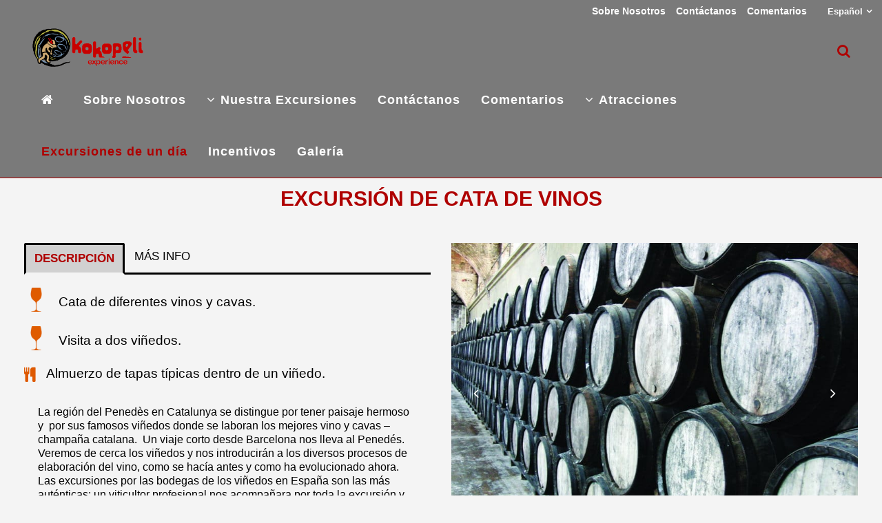

--- FILE ---
content_type: text/html; charset=UTF-8
request_url: https://www.kokopeliadventure.com/es/our-tours-activities/excursion-de-cata-de-vinos/
body_size: 13718
content:

<!DOCTYPE html>
<html lang="es-ES" prefix="og: http://ogp.me/ns#">
<head>
	<meta charset="UTF-8" />
	
	<title>EXCURSIÓN DE CATA DE VINOS - Kokopeli Experience</title>

<link rel="stylesheet" href="https://www.kokopeliadventure.com/wp-content/plugins/sitepress-multilingual-cms/res/css/language-selector.css?v=3.3.6" type="text/css" media="all" />

				<meta name="viewport" content="width=device-width,initial-scale=1,user-scalable=no">
		
	<link rel="profile" href="http://gmpg.org/xfn/11" />
	<link rel="pingback" href="https://www.kokopeliadventure.com/xmlrpc.php" />
	<link rel="shortcut icon" type="image/x-icon" href="https://www.kokopeliadventure.com/wp-content/uploads/2015/12/logo-png-1.png">
	<link rel="apple-touch-icon" href="https://www.kokopeliadventure.com/wp-content/uploads/2015/12/logo-png-1.png"/>
	<link href='//fonts.googleapis.com/css?family=Raleway:100,200,300,400,500,600,700,800,900,300italic,400italic' rel='stylesheet' type='text/css'>
<link rel="alternate" hreflang="en-US" href="https://www.kokopeliadventure.com/our-tours-activities/wine-tasting-tour/" />
<link rel="alternate" hreflang="he-IL" href="https://www.kokopeliadventure.com/he/our-tours-activities/%d7%a1%d7%99%d7%95%d7%a8-%d7%99%d7%a7%d7%91%d7%99%d7%9d-%d7%95%d7%98%d7%a2%d7%99%d7%9e%d7%95%d7%aa-%d7%99%d7%99%d7%9f/" />
<link rel="alternate" hreflang="es-ES" href="https://www.kokopeliadventure.com/es/our-tours-activities/excursion-de-cata-de-vinos/" />

<!-- This site is optimized with the Yoast SEO plugin v7.1 - https://yoast.com/wordpress/plugins/seo/ -->
<link rel="canonical" href="https://www.kokopeliadventure.com/es/our-tours-activities/excursion-de-cata-de-vinos/" />
<meta property="og:locale" content="es_ES" />
<meta property="og:type" content="article" />
<meta property="og:title" content="EXCURSIÓN DE CATA DE VINOS - Kokopeli Experience" />
<meta property="og:url" content="https://www.kokopeliadventure.com/es/our-tours-activities/excursion-de-cata-de-vinos/" />
<meta property="og:site_name" content="Kokopeli Experience" />
<meta property="og:image" content="https://www.kokopeliadventure.com/wp-content/uploads/2015/12/Wine9.jpg" />
<meta property="og:image:secure_url" content="https://www.kokopeliadventure.com/wp-content/uploads/2015/12/Wine9.jpg" />
<meta property="og:image:width" content="800" />
<meta property="og:image:height" content="600" />
<meta name="twitter:card" content="summary" />
<meta name="twitter:title" content="EXCURSIÓN DE CATA DE VINOS - Kokopeli Experience" />
<meta name="twitter:image" content="https://www.kokopeliadventure.com/wp-content/uploads/2015/12/Wine9.jpg" />
<!-- / Yoast SEO plugin. -->

<link rel='dns-prefetch' href='//maps.googleapis.com' />
<link rel='dns-prefetch' href='//www.google.com' />
<link rel='dns-prefetch' href='//fonts.googleapis.com' />
<link rel="alternate" type="application/rss+xml" title="Kokopeli Experience &raquo; Feed" href="https://www.kokopeliadventure.com/es/feed/" />
<link rel="alternate" type="application/rss+xml" title="Kokopeli Experience &raquo; Comments Feed" href="https://www.kokopeliadventure.com/es/comments/feed/" />
<link rel='stylesheet' id='language-selector-css'  href='https://www.kokopeliadventure.com/wp-content/plugins/sitepress-multilingual-cms/res/css/language-selector-click.css' type='text/css' media='all' />
<link rel='stylesheet' id='layerslider-css'  href='https://www.kokopeliadventure.com/wp-content/plugins/LayerSlider/static/css/layerslider.css' type='text/css' media='all' />
<link rel='stylesheet' id='ls-google-fonts-css'  href='https://fonts.googleapis.com/css?family=Lato:100,300,regular,700,900%7COpen+Sans:300%7CIndie+Flower:regular%7COswald:300,regular,700&#038;subset=latin%2Clatin-ext' type='text/css' media='all' />
<link rel='stylesheet' id='contact-form-7-css'  href='https://www.kokopeliadventure.com/wp-content/plugins/contact-form-7/includes/css/styles.css' type='text/css' media='all' />
<link rel='stylesheet' id='default_style-css'  href='https://www.kokopeliadventure.com/wp-content/themes/bridge/style.css' type='text/css' media='all' />
<link rel='stylesheet' id='qode_font_awesome-css'  href='https://www.kokopeliadventure.com/wp-content/themes/bridge/css/font-awesome/css/font-awesome.min.css' type='text/css' media='all' />
<link rel='stylesheet' id='qode_font_elegant-css'  href='https://www.kokopeliadventure.com/wp-content/themes/bridge/css/elegant-icons/style.min.css' type='text/css' media='all' />
<link rel='stylesheet' id='qode_linea_icons-css'  href='https://www.kokopeliadventure.com/wp-content/themes/bridge/css/linea-icons/style.css' type='text/css' media='all' />
<link rel='stylesheet' id='stylesheet-css'  href='https://www.kokopeliadventure.com/wp-content/themes/bridge/css/stylesheet.min.css' type='text/css' media='all' />
<link rel='stylesheet' id='qode_print-css'  href='https://www.kokopeliadventure.com/wp-content/themes/bridge/css/print.css' type='text/css' media='all' />
<link rel='stylesheet' id='mac_stylesheet-css'  href='https://www.kokopeliadventure.com/wp-content/themes/bridge/css/mac_stylesheet.css' type='text/css' media='all' />
<link rel='stylesheet' id='webkit-css'  href='https://www.kokopeliadventure.com/wp-content/themes/bridge/css/webkit_stylesheet.css' type='text/css' media='all' />
<link rel='stylesheet' id='style_dynamic-css'  href='https://www.kokopeliadventure.com/wp-content/themes/bridge/css/style_dynamic.css' type='text/css' media='all' />
<link rel='stylesheet' id='responsive-css'  href='https://www.kokopeliadventure.com/wp-content/themes/bridge/css/responsive.min.css' type='text/css' media='all' />
<link rel='stylesheet' id='style_dynamic_responsive-css'  href='https://www.kokopeliadventure.com/wp-content/themes/bridge/css/style_dynamic_responsive.css' type='text/css' media='all' />
<link rel='stylesheet' id='js_composer_front-css'  href='https://www.kokopeliadventure.com/wp-content/plugins/js_composer/assets/css/js_composer.min.css' type='text/css' media='all' />
<link rel='stylesheet' id='custom_css-css'  href='https://www.kokopeliadventure.com/wp-content/themes/bridge/css/custom_css.css' type='text/css' media='all' />
<link rel='stylesheet' id='childstyle-css'  href='https://www.kokopeliadventure.com/wp-content/themes/bridge-child/style.css' type='text/css' media='all' />
<script type='text/javascript' src='https://www.kokopeliadventure.com/wp-content/plugins/LayerSlider/static/js/greensock.js'></script>
<script type='text/javascript' src='https://www.kokopeliadventure.com/wp-includes/js/jquery/jquery.js'></script>
<script type='text/javascript' src='https://www.kokopeliadventure.com/wp-includes/js/jquery/jquery-migrate.min.js'></script>
<script type='text/javascript' src='https://www.kokopeliadventure.com/wp-content/plugins/LayerSlider/static/js/layerslider.kreaturamedia.jquery.js'></script>
<script type='text/javascript' src='https://www.kokopeliadventure.com/wp-content/plugins/LayerSlider/static/js/layerslider.transitions.js'></script>
<link rel='https://api.w.org/' href='https://www.kokopeliadventure.com/es/wp-json/' />
<link rel="EditURI" type="application/rsd+xml" title="RSD" href="https://www.kokopeliadventure.com/xmlrpc.php?rsd" />
<link rel="wlwmanifest" type="application/wlwmanifest+xml" href="https://www.kokopeliadventure.com/wp-includes/wlwmanifest.xml" /> 
<meta name="generator" content="WordPress 4.9.8" />
<link rel='shortlink' href='https://www.kokopeliadventure.com/es/?p=18250' />
<link rel="alternate" type="application/json+oembed" href="https://www.kokopeliadventure.com/es/wp-json/oembed/1.0/embed?url=https%3A%2F%2Fwww.kokopeliadventure.com%2Fes%2Four-tours-activities%2Fexcursion-de-cata-de-vinos%2F" />
<link rel="alternate" type="text/xml+oembed" href="https://www.kokopeliadventure.com/es/wp-json/oembed/1.0/embed?url=https%3A%2F%2Fwww.kokopeliadventure.com%2Fes%2Four-tours-activities%2Fexcursion-de-cata-de-vinos%2F&#038;format=xml" />
<!-- script in head -->
<script type="text/javascript">
(function(a,e,c,f,g,h,b,d){var k={ak:"959055958",cl:"qN8kCKyXgn4Q1pCoyQM",autoreplace:"+34-933-028-755"};
a[c]=a[c]||function(){(a[c].q=a[c].q||[]).push(arguments)};
a[g]||(a[g]=k.ak);
b=e.createElement(h);b.async=1;
b.src="//www.gstatic.com/wcm/loader.js";
d=e.getElementsByTagName(h)[0];
d.parentNode.insertBefore(b,d);
a[f]=function(b,d,e){a[c](2,b,k,d,null,new Date,e)};
a[f]()})(window,document,"_googWcmImpl","_googWcmGet","_googWcmAk","script");
</script>
<script type="text/javascript">
(function(a,e,c,f,g,h,b,d){var k={ak:"959055958",cl:"8DtqCLCV730Q1pCoyQM",autoreplace:"+34-932-955-877"};
a[c]=a[c]||function(){(a[c].q=a[c].q||[]).push(arguments)};
a[g]||(a[g]=k.ak);
b=e.createElement(h);b.async=1;
b.src="//www.gstatic.com/wcm/loader.js";
d=e.getElementsByTagName(h)[0];
d.parentNode.insertBefore(b,d);
a[f]=function(b,d,e){a[c](2,b,k,d,null,new Date,e)};
a[f]()})(window,document,"_googWcmImpl","_googWcmGet","_googWcmAk","script");
</script>


<!-- Google Tag Manager -->
<script>(function(w,d,s,l,i){w[l]=w[l]||[];w[l].push({'gtm.start':
new Date().getTime(),event:'gtm.js'});var f=d.getElementsByTagName(s)[0],
j=d.createElement(s),dl=l!='dataLayer'?'&l='+l:'';j.async=true;j.src=
'https://www.googletagmanager.com/gtm.js?id='+i+dl;f.parentNode.insertBefore(j,f);
})(window,document,'script','dataLayer','GTM-NR2K5WT');</script>
<!-- End Google Tag Manager --><meta name="generator" content="WPML ver:3.3.6 stt:1,2,20;" />

<style type="text/css">#lang_sel a, #lang_sel a.lang_sel_sel{color:#444444;}#lang_sel a:hover, #lang_sel a.lang_sel_sel:hover{color:#000000;}#lang_sel a.lang_sel_sel, #lang_sel a.lang_sel_sel:visited{background-color:#ffffff;}#lang_sel a.lang_sel_sel:hover{background-color:#eeeeee;}#lang_sel li ul a, #lang_sel li ul a:visited{color:#444444;}#lang_sel li ul a:hover{color:#000000;}#lang_sel li ul a, #lang_sel li ul a:link, #lang_sel li ul a:visited{background-color:#ffffff;}#lang_sel li ul a:hover{background-color:#eeeeee;}#lang_sel a, #lang_sel a:visited{border-color:#cdcdcd;} #lang_sel ul ul{border-top:1px solid #cdcdcd;}</style>
<meta name="generator" content="Powered by Visual Composer - drag and drop page builder for WordPress."/>
<!--[if lte IE 9]><link rel="stylesheet" type="text/css" href="https://www.kokopeliadventure.com/wp-content/plugins/js_composer/assets/css/vc_lte_ie9.min.css" media="screen"><![endif]--><!--[if IE  8]><link rel="stylesheet" type="text/css" href="https://www.kokopeliadventure.com/wp-content/plugins/js_composer/assets/css/vc-ie8.min.css" media="screen"><![endif]-->		<style type="text/css" id="wp-custom-css">
			/*national geographic landing page start*/

/*responsive*/
/*to 600px*/
@media only screen and (max-device-width : 599px){

	.first_headline > div > span
    {font-size: 30px !important;}
	.vc_figure-caption{
	font-weight:bold;
	font-size:1.5em !important;
	}
}

/*to 780px*/
@media only screen and (max-device-width : 767px)
{

.first_paragraph > div > p , .mark_your_fields > div > p ,
.ten_precent_discount > div > p
   {
	padding-left: 25px;
	padding-right: 25px;
   }
			
	.second_headline > div > p{line-height:1.2em;}
	
	.national-logo-img img{width:70%;}
	
}

/*780px-1279px*/

@media only screen and (max-device-width : 1279px)
{

	
	#national-logo-headline{margin-bottom:50px !important;}

}



/*more than 1280px*/
@media only screen and (min-device-width : 1280px)
{
	.first_paragraph > div > p,
	#contact-form-national
		{margin:auto;
	 width:70%;
	}
	
/*checkbox image popup*/	
	/*hiking*/
#first-check_box > span > span > span.wpcf7-list-item.first > label > span:hover:after {
    content: url(https://www.kokopeliadventure.com/wp-content/uploads/2016/01/Pyrenees3.jpg); 
    display: block;
    position: absolute;
    right: -200px; 
    bottom: -230px; 
	  z-index:999 !important;
    transform:scale(0.5);
}

	/*Medieval villages*/
#first-check_box > span > span > span:nth-child(2) > label > span:hover:after {
    content: url(https://www.kokopeliadventure.com/wp-content/uploads/2016/01/Rupit6.jpg); 
    display: block;
    position: absolute;
    right: -200px; 
    bottom: -230px; 
	  z-index:999 !important;
    transform:scale(0.5);
}	
	
	/*Local cuisine*/
#first-check_box > span > span > span:nth-child(3) > label > span:hover:after {
    content: url(https://www.kokopeliadventure.com/wp-content/uploads/2016/02/Tapas-6.jpg); 
    display: block;
    position: absolute;
    right: -280px; 
    bottom: -230px; 
	  z-index:999 !important;
    transform:scale(0.4);
}	

	/*Soft adventure*/
#first-check_box > span > span > span:nth-child(4) > label > span:hover:after {
    content: url(https://www.kokopeliadventure.com/wp-content/uploads/2017/04/TRP-family-16-1024x768.jpg); 
    display: block;
    position: absolute;
    right: -280px; 
    bottom: -280px; 
	  z-index:999 !important;
    transform:scale(0.4);
}

	/*Extreme sports*/
#first-check_box > span > span > span:nth-child(5) > label > span:hover:after {
    content: url(https://www.kokopeliadventure.com/wp-content/uploads/2015/12/Rafting01.jpg); 
    display: block;
    position: absolute;
    right: -200px; 
    bottom: -210px; 
	  z-index:999 !important;
    transform:scale(0.5);
}	
	
	/*Off road self-drive (4x4)*/
#first-check_box > span > span > span:nth-child(6) > label > span:hover:after {
    content: url(https://www.kokopeliadventure.com/wp-content/uploads/2015/12/4x4_Rupit-1-1024x768.jpg); 
    display: block;
    position: absolute;
    right: -290px; 
    bottom: -250px; 
	  z-index:999 !important;
    transform:scale(0.4);
}	

	/*Guided tours*/
#first-check_box > span > span > span:nth-child(7) > label > span:hover:after {
    content: url(https://www.kokopeliadventure.com/wp-content/uploads/2016/01/Motorcycles08-1024x768.jpg); 
    display: block;
    position: absolute;
    right: -280px; 
    bottom: -250px; 
	  z-index:999 !important;
    transform:scale(0.4);
}
	
	/*Family tours*/
#first-check_box > span > span > span:nth-child(8) > label > span:hover:after {
    content: url(https://www.kokopeliadventure.com/wp-content/uploads/2016/02/Group6.jpg); 
    display: block;
    position: absolute;
    right: -200px; 
    bottom: -230px; 
	  z-index:999 !important;
    transform:scale(0.5);
}	

	/*Spanish culture*/
#second-check_box > span > span > span.wpcf7-list-item.first > span:hover:after {
    content: url(https://www.kokopeliadventure.com/wp-content/uploads/2016/01/LasFallas5.jpg); 
    display: block;
    position: absolute;
    right: -200px; 
    bottom: -230px; 
	  z-index:999 !important;
    transform:scale(0.5);
}

	/*History and Art*/
#second-check_box > span > span > span:nth-child(2) > span:hover:after {
    content: url(https://www.kokopeliadventure.com/wp-content/uploads/2015/12/Dali-museum.jpg); 
    display: block;
    position: absolute;
    right: -200px; 
    bottom: -210px; 
	  z-index:999 !important;
    transform:scale(0.5);
}	

	/*Self Guided tour*/
#second-check_box > span > span > span:nth-child(3) > span:hover:after {
    content: url(https://www.kokopeliadventure.com/wp-content/uploads/2017/04/TRP-family-5-1024x768.jpg); 
    display: block;
    position: absolute;
    right: -300px; 
    bottom: -260px; 
	  z-index:999 !important;
    transform:scale(0.4);
}	
	

	/*White river rafting*/
#second-check_box > span > span > span:nth-child(4) > span:hover:after {
    content: url(https://www.kokopeliadventure.com/wp-content/uploads/2017/04/TRP-family-2-1024x768.jpg); 
    display: block;
    position: absolute;
    right: -290px; 
    bottom: -260px; 
	  z-index:999 !important;
    transform:scale(0.4);
}	

	/*Wildlife*/
#second-check_box > span > span > span:nth-child(5) > span:hover:after {
    content: url(https://www.kokopeliadventure.com/wp-content/uploads/2016/01/Kayak3.jpg); 
    display: block;
    position: absolute;
    right: -200px; 
    bottom: -230px; 
	  z-index:999 !important;
    transform:scale(0.5);
}	

	/*Visit Barcelona*/
#second-check_box > span > span > span:nth-child(6) > span:hover:after {
    content: url(https://www.kokopeliadventure.com/wp-content/uploads/2015/12/Barcelona01.jpg); 
    display: block;
    position: absolute;
    right: -200px; 
    bottom: -230px; 
	  z-index:999 !important;
    transform:scale(0.5);
}

/*Activities for kids*/
#second-check_box > span > span > span:nth-child(7) > span:hover:after {
    content: url(https://www.kokopeliadventure.com/wp-content/uploads/2016/01/HotAirBalloons-5-1024x768.jpg); 
    display: block;
    position: absolute;
    right: -310px; 
    bottom: -300px; 
	  z-index:999 !important;
    transform:scale(0.4);
}
	
/*Eco travel*/
#second-check_box > span > span > span:nth-child(8) > span:hover:after {
    content: url(https://www.kokopeliadventure.com/wp-content/uploads/2015/12/Hiking4.jpg); 
    display: block;
    position: absolute;
    right: -200px; 
    bottom: -230px; 
	  z-index:999 !important;
    transform:scale(0.5);
}
	
}

	/*first headline imagine*/
.first_headline{margin-top:60px !important;}

.first_headline > div > span
{font-size: 46px;}

/*second headline lets build*/
.second_headline > div > p{
	font-size: 36px;
	font-weight: bold;

}

/*first paragraph we at*/
.first_paragraph > div > p{
line-height:1.6;
	font-size:24px;
	
}

.ten_precent_discount > div > p{
	color:#C70100;
	font-size:20px;
	line-height:1.6;

}

.your_dream_safari > div > p{

	font-size: 24px;

}

.mark_your_fields > div > p{
	color:#0070C0;
	font-weight:bolder;
	font-size:25px;
	line-height:1.6;
}

.contact_us_national > div > p{
	color: #7030a0;
	font-size: 24px;
	font-weight:bold;
}

.vc_figure-caption {
	color:#C70100;
}

/*national geographic landing page form */
/*for desktop*/
@media only screen and (min-device-width : 768px)
{
#contact-form-national{display:flex !important;
                       flex-direction: row;
                    flex-wrap: nowrap;
		  justify-content:space-around;
		  margin:auto;
	             max-width:80% !important;
               }
#contact-form-national > div{margin-right: 5px;}
	
#submit-botton{margin-top:5px;}
	#contact-form-national{margin-top:20px !important;}
}
/*for mobile and tablets */
@media only screen and (max-device-width : 767px)
{
#submit-botton{margin-top:5px;}
#contact-form-national{margin-right:25px;}
.field-row{margin-bottom: 10px;}
}

/*footer contact form*/
/*for desktop*/
@media only screen and (min-device-width : 768px)
{
#contact-form-national{display:flex !important;
                       flex-direction: row;
                    flex-wrap: nowrap;
   justify-content:space-around;
   margin:auto;
              max-width:60%;
               }
#contact-form-national > div{margin-right: 5px;}
 
}
/*for mobile and tablets */
@media only screen and (max-device-width : 767px)
{
#submit-botton{margin-top:5px;}
#contact-form-national{
	margin-right:25px;
	margin-left:25px;
	margin-top:25px;
	}
.field-row{margin-bottom: 10px;}
}


/*national contact form checkbox*/
#first-check_box span.wpcf7-list-item,#second-check_box span.wpcf7-list-item {display: block;
font-size:20px;
}


/*checkbox side by side*/
@media only screen and (min-device-width : 600px)
{
#general-check_box {display: flex;
    justify-content: center;}
}

/*national geographic landing page end*/

		</style>
	<style type="text/css" data-type="vc_shortcodes-custom-css">.vc_custom_1452691711824{margin: 20px !important;}.vc_custom_1472384968707{margin: 20px !important;}</style><noscript><style type="text/css"> .wpb_animate_when_almost_visible { opacity: 1; }</style></noscript><noscript><style id="rocket-lazyload-nojs-css">.rll-youtube-player, [data-lazy-src]{display:none !important;}</style></noscript></head>

<body class="portfolio_page-template-default single single-portfolio_page postid-18250  qode-title-hidden qode-child-theme-ver-1.0.0 qode-theme-ver-9.4.2 wpb-js-composer js-comp-ver-4.11.2.1 vc_responsive" itemscope itemtype="http://schema.org/WebPage">

						<div class="wrapper">
	<div class="wrapper_inner">
	

	


<header class=" has_top scroll_top  stick scrolled_not_transparent with_border page_header">
    <div class="header_inner clearfix">

		
					<form role="search" action="https://www.kokopeliadventure.com/es/" class="qode_search_form_3" method="get">
												<div class="form_holder_outer">
								<div class="form_holder">
									
									<input type="text" placeholder="Search" name="s" class="qode_search_field" autocomplete="off" />
									<div class="qode_search_close">
										<a href="#">
                                            <i class="qode_icon_font_awesome fa fa-times " ></i>										</a>
									</div>
								</div>
							</div>
								</form>
				
		<div class="header_top_bottom_holder">
			<div class="header_top clearfix" style='background-color:rgba(0, 0, 0, 0.5);' >
								<div class="left">
						<div class="inner">
												</div>
					</div>
					<div class="right">
						<div class="inner">
						<div class="header-widget widget_nav_menu header-right-widget"><div class="menu-topheader_es-container"><ul id="menu-topheader_es" class="menu"><li id="menu-item-18340" class="menu-item menu-item-type-post_type menu-item-object-page menu-item-18340"><a href="https://www.kokopeliadventure.com/es/about-us-es/">Sobre Nosotros</a></li>
<li id="menu-item-18341" class="menu-item menu-item-type-post_type menu-item-object-page menu-item-18341"><a href="https://www.kokopeliadventure.com/es/contact-us-es/">Contáctanos</a></li>
<li id="menu-item-18342" class="menu-item menu-item-type-post_type menu-item-object-page menu-item-18342"><a href="https://www.kokopeliadventure.com/es/testimonials-es/">Comentarios</a></li>
</ul></div></div><div class="header-widget widget_icl_lang_sel_widget header-right-widget"><div id="lang_sel_click" onclick="wpml_language_selector_click.toggle(this);"
									 class="lang_sel_click" ><ul><li><a href="javascript:;" class="lang_sel_sel icl-es">Español</a><ul><li class="icl-en"><a rel="alternate" href="https://www.kokopeliadventure.com/our-tours-activities/wine-tasting-tour/"><span class="icl_lang_sel_native">English</span></a></li><li class="icl-he"><a rel="alternate" href="https://www.kokopeliadventure.com/he/our-tours-activities/%d7%a1%d7%99%d7%95%d7%a8-%d7%99%d7%a7%d7%91%d7%99%d7%9d-%d7%95%d7%98%d7%a2%d7%99%d7%9e%d7%95%d7%aa-%d7%99%d7%99%d7%9f/"><span class="icl_lang_sel_native">עברית</span></a></li></ul></li></ul></div></div>						</div>
					</div>
						</div>
		<div class="header_bottom clearfix" style=' background-color:rgba(0, 0, 0, 0.5);' >
		                    					<div class="header_inner_left">
                        													<div class="mobile_menu_button">
                                <span>
                                    <i class="qode_icon_font_awesome fa fa-bars " ></i>                                </span>
                            </div>
												<div class="logo_wrapper">
                            							<div class="q_logo">
								<a itemprop="url" href="https://www.kokopeliadventure.com/es/">
									<img itemprop="image" class="normal" src="data:image/svg+xml,%3Csvg%20xmlns='http://www.w3.org/2000/svg'%20viewBox='0%200%201%201'%3E%3C/svg%3E" alt="Logo" data-lazy-src="https://www.kokopeliadventure.com/wp-content/uploads/2015/12/Logo-Kokopeli-side-38kb.png"/><noscript><img itemprop="image" class="normal" src="https://www.kokopeliadventure.com/wp-content/uploads/2015/12/Logo-Kokopeli-side-38kb.png" alt="Logo"/></noscript>
									<img itemprop="image" class="light" src="data:image/svg+xml,%3Csvg%20xmlns='http://www.w3.org/2000/svg'%20viewBox='0%200%201%201'%3E%3C/svg%3E" alt="Logo" data-lazy-src="https://www.kokopeliadventure.com/wp-content/uploads/2015/12/Logo-Kokopeli-side-38kb.png"/><noscript><img itemprop="image" class="light" src="https://www.kokopeliadventure.com/wp-content/uploads/2015/12/Logo-Kokopeli-side-38kb.png" alt="Logo"/></noscript>
									<img itemprop="image" class="dark" src="data:image/svg+xml,%3Csvg%20xmlns='http://www.w3.org/2000/svg'%20viewBox='0%200%201%201'%3E%3C/svg%3E" alt="Logo" data-lazy-src="https://www.kokopeliadventure.com/wp-content/uploads/2015/12/Logo-Kokopeli-side-38kb.png"/><noscript><img itemprop="image" class="dark" src="https://www.kokopeliadventure.com/wp-content/uploads/2015/12/Logo-Kokopeli-side-38kb.png" alt="Logo"/></noscript>
									<img itemprop="image" class="sticky" src="data:image/svg+xml,%3Csvg%20xmlns='http://www.w3.org/2000/svg'%20viewBox='0%200%201%201'%3E%3C/svg%3E" alt="Logo" data-lazy-src="https://www.kokopeliadventure.com/wp-content/uploads/2015/12/Logo-Kokopeli-side-38kb.png"/><noscript><img itemprop="image" class="sticky" src="https://www.kokopeliadventure.com/wp-content/uploads/2015/12/Logo-Kokopeli-side-38kb.png" alt="Logo"/></noscript>
									<img itemprop="image" class="mobile" src="data:image/svg+xml,%3Csvg%20xmlns='http://www.w3.org/2000/svg'%20viewBox='0%200%201%201'%3E%3C/svg%3E" alt="Logo" data-lazy-src="https://www.kokopeliadventure.com/wp-content/uploads/2015/12/Logo-Kokopeli-side-38kb.png"/><noscript><img itemprop="image" class="mobile" src="https://www.kokopeliadventure.com/wp-content/uploads/2015/12/Logo-Kokopeli-side-38kb.png" alt="Logo"/></noscript>
																	</a>
							</div>
                            						</div>
                                                					</div>
                    					                                                							<div class="header_inner_right">
                                <div class="side_menu_button_wrapper right">
																		                                    <div class="side_menu_button">
									
																					<a class="search_button search_covers_header search_covers_only_bottom normal" href="javascript:void(0)">
                                                <i class="qode_icon_font_awesome fa fa-search " ></i>											</a>
								
																					                                                                                                                    </div>
                                </div>
							</div>
												
						
						<nav class="main_menu drop_down right">
						<ul id="menu-mainmenu_es" class=""><li id="nav-menu-item-18337" class="menu-item menu-item-type-custom menu-item-object-custom menu-item-home  narrow"><a href="https://www.kokopeliadventure.com/es" class=""><i class="menu_icon fa-home fa"></i><span> </span><span class="plus"></span></a></li>
<li id="nav-menu-item-18343" class="menu-item menu-item-type-post_type menu-item-object-page  narrow"><a href="https://www.kokopeliadventure.com/es/about-us-es/" class=""><i class="menu_icon blank fa"></i><span>Sobre Nosotros</span><span class="plus"></span></a></li>
<li id="nav-menu-item-18282" class="menu-item menu-item-type-post_type menu-item-object-page menu-item-has-children  has_sub wide wide_background"><a href="https://www.kokopeliadventure.com/es/our-tours/" class=""><i class="menu_icon fa-angle-down fa"></i><span>Nuestra Excursiones</span><span class="plus"></span></a>
<div class="second"><div class="inner"><ul>
	<li id="nav-menu-item-18285" class="menu-item menu-item-type-post_type menu-item-object-page "><a href="https://www.kokopeliadventure.com/es/our-tours/excursion-en-jeep-en-los-pirineos/" class=""><i class="menu_icon blank fa"></i><span><div style="text-align: center;">4&#215;4 SAFARI JEEP EXCURSIONES<br><br><img align="middle" src="data:image/svg+xml,%3Csvg%20xmlns='http://www.w3.org/2000/svg'%20viewBox='0%200%201%201'%3E%3C/svg%3E" data-lazy-src="https://www.kokopeliadventure.com/wp-content/uploads/2016/02/jeepmenu.jpg"/><noscript><img align="middle" src="https://www.kokopeliadventure.com/wp-content/uploads/2016/02/jeepmenu.jpg"/></noscript></div></span><span class="plus"></span></a></li>
	<li id="nav-menu-item-18284" class="menu-item menu-item-type-post_type menu-item-object-page "><a href="https://www.kokopeliadventure.com/es/our-tours/vacaciones-familiares-en-espana/" class=""><i class="menu_icon blank fa"></i><span><div style="text-align: center;">EXCURSIONES FAMILIARES<br><br><img align="middle" src="data:image/svg+xml,%3Csvg%20xmlns='http://www.w3.org/2000/svg'%20viewBox='0%200%201%201'%3E%3C/svg%3E" data-lazy-src="https://www.kokopeliadventure.com/wp-content/uploads/2016/02/familymenu.jpg"/><noscript><img align="middle" src="https://www.kokopeliadventure.com/wp-content/uploads/2016/02/familymenu.jpg"/></noscript></div></span><span class="plus"></span></a></li>
	<li id="nav-menu-item-18294" class="menu-item menu-item-type-post_type menu-item-object-portfolio_page "><a href="https://www.kokopeliadventure.com/es/our-tours-activities/excursion-en-motocicleta/" class=""><i class="menu_icon blank fa"></i><span><div style="text-align: center;">EXCURSION EN MOTOCICLETA<br><br><img align="middle" src="data:image/svg+xml,%3Csvg%20xmlns='http://www.w3.org/2000/svg'%20viewBox='0%200%201%201'%3E%3C/svg%3E" data-lazy-src="https://www.kokopeliadventure.com/wp-content/uploads/2016/02/motormenu.jpg"/><noscript><img align="middle" src="https://www.kokopeliadventure.com/wp-content/uploads/2016/02/motormenu.jpg"/></noscript></div></span><span class="plus"></span></a></li>
	<li id="nav-menu-item-18287" class="menu-item menu-item-type-post_type menu-item-object-page "><a href="https://www.kokopeliadventure.com/es/our-tours/excursiones-fotograficas/" class=""><i class="menu_icon blank fa"></i><span><div style="text-align: center;">EXCURSIONES FOTOGRAFICAS<br><br><img align="middle" src="data:image/svg+xml,%3Csvg%20xmlns='http://www.w3.org/2000/svg'%20viewBox='0%200%201%201'%3E%3C/svg%3E" data-lazy-src="https://www.kokopeliadventure.com/wp-content/uploads/2016/02/photomenu.jpg"/><noscript><img align="middle" src="https://www.kokopeliadventure.com/wp-content/uploads/2016/02/photomenu.jpg"/></noscript></div></span><span class="plus"></span></a></li>
	<li id="nav-menu-item-18289" class="menu-item menu-item-type-post_type menu-item-object-page "><a href="https://www.kokopeliadventure.com/es/our-tours/excursiones-auto-guiadas-en-espana/" class=""><i class="menu_icon blank fa"></i><span><div style="text-align: center;">EXCURSIONES AUTO GUIADAS<br><br><img align="middle" src="data:image/svg+xml,%3Csvg%20xmlns='http://www.w3.org/2000/svg'%20viewBox='0%200%201%201'%3E%3C/svg%3E" data-lazy-src="https://www.kokopeliadventure.com/wp-content/uploads/2016/02/sgtmenu.jpg"/><noscript><img align="middle" src="https://www.kokopeliadventure.com/wp-content/uploads/2016/02/sgtmenu.jpg"/></noscript></div></span><span class="plus"></span></a></li>
	<li id="nav-menu-item-18292" class="menu-item menu-item-type-post_type menu-item-object-page "><a href="https://www.kokopeliadventure.com/es/our-tours/cultura-e-historia/" class=""><i class="menu_icon blank fa"></i><span><div style="text-align: center;">CULTURA E HISTORIA<br><br><img align="middle" src="data:image/svg+xml,%3Csvg%20xmlns='http://www.w3.org/2000/svg'%20viewBox='0%200%201%201'%3E%3C/svg%3E" data-lazy-src="https://www.kokopeliadventure.com/wp-content/uploads/2016/02/culturemenu.jpg"/><noscript><img align="middle" src="https://www.kokopeliadventure.com/wp-content/uploads/2016/02/culturemenu.jpg"/></noscript></div></span><span class="plus"></span></a></li>
	<li id="nav-menu-item-18286" class="menu-item menu-item-type-post_type menu-item-object-page "><a href="https://www.kokopeliadventure.com/es/our-tours/naturaleza-e-aventura/" class=""><i class="menu_icon blank fa"></i><span><div style="text-align: center;">NATURALEZA Y AVENTURA<br><br><img align="middle" src="data:image/svg+xml,%3Csvg%20xmlns='http://www.w3.org/2000/svg'%20viewBox='0%200%201%201'%3E%3C/svg%3E" data-lazy-src="https://www.kokopeliadventure.com/wp-content/uploads/2016/02/naturemenu.jpg"/><noscript><img align="middle" src="https://www.kokopeliadventure.com/wp-content/uploads/2016/02/naturemenu.jpg"/></noscript></div></span><span class="plus"></span></a></li>
	<li id="nav-menu-item-18290" class="menu-item menu-item-type-post_type menu-item-object-page "><a href="https://www.kokopeliadventure.com/es/our-tours/gastronomia-y-vinos/" class=""><i class="menu_icon blank fa"></i><span><div style="text-align: center;">GASTRONOMÍA Y VINOS<br><br><img align="middle" src="data:image/svg+xml,%3Csvg%20xmlns='http://www.w3.org/2000/svg'%20viewBox='0%200%201%201'%3E%3C/svg%3E" data-lazy-src="https://www.kokopeliadventure.com/wp-content/uploads/2016/02/winemenu.jpg"/><noscript><img align="middle" src="https://www.kokopeliadventure.com/wp-content/uploads/2016/02/winemenu.jpg"/></noscript></div></span><span class="plus"></span></a></li>
	<li id="nav-menu-item-18293" class="menu-item menu-item-type-post_type menu-item-object-page "><a href="https://www.kokopeliadventure.com/es/formacion-de-equipo-e-incentivos/" class=""><i class="menu_icon blank fa"></i><span><div style="text-align: center;">FORMACION DE EQUIPO<br><br><img align="middle" src="data:image/svg+xml,%3Csvg%20xmlns='http://www.w3.org/2000/svg'%20viewBox='0%200%201%201'%3E%3C/svg%3E" data-lazy-src="https://www.kokopeliadventure.com/wp-content/uploads/2016/02/incentivemenu.jpg"/><noscript><img align="middle" src="https://www.kokopeliadventure.com/wp-content/uploads/2016/02/incentivemenu.jpg"/></noscript></div></span><span class="plus"></span></a></li>
	<li id="nav-menu-item-18288" class="menu-item menu-item-type-post_type menu-item-object-page "><a href="https://www.kokopeliadventure.com/es/our-tours/excursiones-privadas-en-espana/" class=""><i class="menu_icon blank fa"></i><span><div style="text-align: center;">EXCURSIONES PRIVADAS<br><br><img align="middle" src="data:image/svg+xml,%3Csvg%20xmlns='http://www.w3.org/2000/svg'%20viewBox='0%200%201%201'%3E%3C/svg%3E" data-lazy-src="https://www.kokopeliadventure.com/wp-content/uploads/2016/02/privatemenu.jpg"/><noscript><img align="middle" src="https://www.kokopeliadventure.com/wp-content/uploads/2016/02/privatemenu.jpg"/></noscript></div></span><span class="plus"></span></a></li>
	<li id="nav-menu-item-18283" class="menu-item menu-item-type-post_type menu-item-object-page "><a href="https://www.kokopeliadventure.com/es/our-tours/barcelona-alrededores/" class=""><i class="menu_icon blank fa"></i><span><div style="text-align: center;">BARCELONA Y ALREDEDORES<br><br><img align="middle" src="data:image/svg+xml,%3Csvg%20xmlns='http://www.w3.org/2000/svg'%20viewBox='0%200%201%201'%3E%3C/svg%3E" data-lazy-src="https://www.kokopeliadventure.com/wp-content/uploads/2016/02/Barcelonamenu.jpg"/><noscript><img align="middle" src="https://www.kokopeliadventure.com/wp-content/uploads/2016/02/Barcelonamenu.jpg"/></noscript></div></span><span class="plus"></span></a></li>
</ul></div></div>
</li>
<li id="nav-menu-item-18344" class="menu-item menu-item-type-post_type menu-item-object-page  narrow"><a href="https://www.kokopeliadventure.com/es/contact-us-es/" class=""><i class="menu_icon blank fa"></i><span>Contáctanos</span><span class="plus"></span></a></li>
<li id="nav-menu-item-18345" class="menu-item menu-item-type-post_type menu-item-object-page  narrow"><a href="https://www.kokopeliadventure.com/es/testimonials-es/" class=""><i class="menu_icon blank fa"></i><span>Comentarios</span><span class="plus"></span></a></li>
<li id="nav-menu-item-18295" class="menu-item menu-item-type-post_type menu-item-object-page menu-item-has-children  has_sub wide wide_background"><a href="https://www.kokopeliadventure.com/es/attractions-es/" class=""><i class="menu_icon fa-angle-down fa"></i><span>Atracciones</span><span class="plus"></span></a>
<div class="second"><div class="inner"><ul>
	<li id="nav-menu-item-18296" class="menu-item menu-item-type-post_type menu-item-object-portfolio_page "><a href="https://www.kokopeliadventure.com/es/our-tours-activities/4x4-todo-terreno-safari-auto-manejo-tour-dia/" class=""><i class="menu_icon blank fa"></i><span><div style="text-align: center;">4&#215;4 TODO TERRENO SAFARI<br><br><img align="middle" src="data:image/svg+xml,%3Csvg%20xmlns='http://www.w3.org/2000/svg'%20viewBox='0%200%201%201'%3E%3C/svg%3E" data-lazy-src="https://www.kokopeliadventure.com/wp-content/uploads/2015/12/4x4.jpg"/><noscript><img align="middle" src="https://www.kokopeliadventure.com/wp-content/uploads/2015/12/4x4.jpg"/></noscript></div></span><span class="plus"></span></a></li>
	<li id="nav-menu-item-18300" class="menu-item menu-item-type-post_type menu-item-object-portfolio_page "><a href="https://www.kokopeliadventure.com/es/our-tours-activities/globos-aerostaticos/" class=""><i class="menu_icon blank fa"></i><span><div style="text-align: center;">GLOBOS AEROSTÁTICOS<br><br><img align="middle" src="data:image/svg+xml,%3Csvg%20xmlns='http://www.w3.org/2000/svg'%20viewBox='0%200%201%201'%3E%3C/svg%3E" data-lazy-src="https://www.kokopeliadventure.com/wp-content/uploads/2015/12/balloon.jpg"/><noscript><img align="middle" src="https://www.kokopeliadventure.com/wp-content/uploads/2015/12/balloon.jpg"/></noscript></div></span><span class="plus"></span></a></li>
	<li id="nav-menu-item-18299" class="menu-item menu-item-type-post_type menu-item-object-portfolio_page "><a href="https://www.kokopeliadventure.com/es/our-tours-activities/excursiones-cabalgatas-en-los-pirineos/" class=""><i class="menu_icon blank fa"></i><span><div style="text-align: center;">CABALGATAS<br><br><img align="middle" src="data:image/svg+xml,%3Csvg%20xmlns='http://www.w3.org/2000/svg'%20viewBox='0%200%201%201'%3E%3C/svg%3E" data-lazy-src="https://www.kokopeliadventure.com/wp-content/uploads/2015/12/horse.jpg"/><noscript><img align="middle" src="https://www.kokopeliadventure.com/wp-content/uploads/2015/12/horse.jpg"/></noscript></div></span><span class="plus"></span></a></li>
	<li id="nav-menu-item-18308" class="menu-item menu-item-type-post_type menu-item-object-portfolio_page "><a href="https://www.kokopeliadventure.com/es/our-tours-activities/actividades-de-invierno/" class=""><i class="menu_icon blank fa"></i><span><div style="text-align: center;">ACTIVIDADES DE INVIERNO<br><br><img align="middle" src="data:image/svg+xml,%3Csvg%20xmlns='http://www.w3.org/2000/svg'%20viewBox='0%200%201%201'%3E%3C/svg%3E" data-lazy-src="https://www.kokopeliadventure.com/wp-content/uploads/2015/12/winter-2.jpg"/><noscript><img align="middle" src="https://www.kokopeliadventure.com/wp-content/uploads/2015/12/winter-2.jpg"/></noscript></div></span><span class="plus"></span></a></li>
	<li id="nav-menu-item-18301" class="menu-item menu-item-type-post_type menu-item-object-portfolio_page "><a href="https://www.kokopeliadventure.com/es/our-tours-activities/todo-terreno-segway/" class=""><i class="menu_icon blank fa"></i><span><div style="text-align: center;">TODO TERRENO SEGWAY<br><br><img align="middle" src="data:image/svg+xml,%3Csvg%20xmlns='http://www.w3.org/2000/svg'%20viewBox='0%200%201%201'%3E%3C/svg%3E" data-lazy-src="https://www.kokopeliadventure.com/wp-content/uploads/2015/12/offroad.jpg"/><noscript><img align="middle" src="https://www.kokopeliadventure.com/wp-content/uploads/2015/12/offroad.jpg"/></noscript></div></span><span class="plus"></span></a></li>
	<li id="nav-menu-item-18302" class="menu-item menu-item-type-post_type menu-item-object-portfolio_page "><a href="https://www.kokopeliadventure.com/es/our-tours-activities/rafting-canotaje/" class=""><i class="menu_icon blank fa"></i><span><div style="text-align: center;">RAFTING<br><br><img align="middle" src="data:image/svg+xml,%3Csvg%20xmlns='http://www.w3.org/2000/svg'%20viewBox='0%200%201%201'%3E%3C/svg%3E" data-lazy-src="https://www.kokopeliadventure.com/wp-content/uploads/2015/12/rafting.jpg"/><noscript><img align="middle" src="https://www.kokopeliadventure.com/wp-content/uploads/2015/12/rafting.jpg"/></noscript></div></span><span class="plus"></span></a></li>
	<li id="nav-menu-item-18297" class="menu-item menu-item-type-post_type menu-item-object-portfolio_page "><a href="https://www.kokopeliadventure.com/es/our-tours-activities/barranquismo/" class=""><i class="menu_icon blank fa"></i><span><div style="text-align: center;">BARRANQUISMO<br><br><img align="middle" src="data:image/svg+xml,%3Csvg%20xmlns='http://www.w3.org/2000/svg'%20viewBox='0%200%201%201'%3E%3C/svg%3E" data-lazy-src="https://www.kokopeliadventure.com/wp-content/uploads/2016/02/canyonmenu.jpg"/><noscript><img align="middle" src="https://www.kokopeliadventure.com/wp-content/uploads/2016/02/canyonmenu.jpg"/></noscript></div></span><span class="plus"></span></a></li>
	<li id="nav-menu-item-18298" class="menu-item menu-item-type-post_type menu-item-object-portfolio_page "><a href="https://www.kokopeliadventure.com/es/our-tours-activities/senderismo-y-trekking-por-los-pirineos/" class=""><i class="menu_icon blank fa"></i><span><div style="text-align: center;">SENDERISMO<br><br><img align="middle" src="data:image/svg+xml,%3Csvg%20xmlns='http://www.w3.org/2000/svg'%20viewBox='0%200%201%201'%3E%3C/svg%3E" data-lazy-src="https://www.kokopeliadventure.com/wp-content/uploads/2016/02/hikingmenu.jpg"/><noscript><img align="middle" src="https://www.kokopeliadventure.com/wp-content/uploads/2016/02/hikingmenu.jpg"/></noscript></div></span><span class="plus"></span></a></li>
	<li id="nav-menu-item-18303" class="menu-item menu-item-type-post_type menu-item-object-portfolio_page "><a href="https://www.kokopeliadventure.com/es/our-tours-activities/sea-kayaks-costa-brava/" class=""><i class="menu_icon blank fa"></i><span><div style="text-align: center;">KAYAK EN EL MAR<br><br><img align="middle" src="data:image/svg+xml,%3Csvg%20xmlns='http://www.w3.org/2000/svg'%20viewBox='0%200%201%201'%3E%3C/svg%3E" data-lazy-src="https://www.kokopeliadventure.com/wp-content/uploads/2016/02/kayakmenu.jpg"/><noscript><img align="middle" src="https://www.kokopeliadventure.com/wp-content/uploads/2016/02/kayakmenu.jpg"/></noscript></div></span><span class="plus"></span></a></li>
	<li id="nav-menu-item-18309" class="menu-item menu-item-type-post_type menu-item-object-portfolio_page "><a href="https://www.kokopeliadventure.com/es/our-tours-activities/kayaking-en-lago-de-montana/" class=""><i class="menu_icon blank fa"></i><span><div style="text-align: center;">KAYAKING EN EL LAGO<br><br><img align="middle" src="data:image/svg+xml,%3Csvg%20xmlns='http://www.w3.org/2000/svg'%20viewBox='0%200%201%201'%3E%3C/svg%3E" data-lazy-src="https://www.kokopeliadventure.com/wp-content/uploads/2016/06/lakekayakmenu.jpg"/><noscript><img align="middle" src="https://www.kokopeliadventure.com/wp-content/uploads/2016/06/lakekayakmenu.jpg"/></noscript></div></span><span class="plus"></span></a></li>
	<li id="nav-menu-item-18306" class="menu-item menu-item-type-post_type menu-item-object-portfolio_page "><a href="https://www.kokopeliadventure.com/es/our-tours-activities/observacion-de-aves-silverstres/" class=""><i class="menu_icon blank fa"></i><span><div style="text-align: center;">OBSERVACIÓN DE AVES SILVERSTRES<br><br><img align="middle" src="data:image/svg+xml,%3Csvg%20xmlns='http://www.w3.org/2000/svg'%20viewBox='0%200%201%201'%3E%3C/svg%3E" data-lazy-src="https://www.kokopeliadventure.com/wp-content/uploads/2015/12/bird.jpg"/><noscript><img align="middle" src="https://www.kokopeliadventure.com/wp-content/uploads/2015/12/bird.jpg"/></noscript></div></span><span class="plus"></span></a></li>
	<li id="nav-menu-item-18304" class="menu-item menu-item-type-post_type menu-item-object-portfolio_page "><a href="https://www.kokopeliadventure.com/es/our-tours-activities/parque-de-aventuras-en-los-arboles/" class=""><i class="menu_icon blank fa"></i><span><div style="text-align: center;">PARQUE DE AVENTURAS EN LOS ÁRBOLES<br><br><img align="middle" src="data:image/svg+xml,%3Csvg%20xmlns='http://www.w3.org/2000/svg'%20viewBox='0%200%201%201'%3E%3C/svg%3E" data-lazy-src="https://www.kokopeliadventure.com/wp-content/uploads/2016/06/Treetopmenu.jpg"/><noscript><img align="middle" src="https://www.kokopeliadventure.com/wp-content/uploads/2016/06/Treetopmenu.jpg"/></noscript></div></span><span class="plus"></span></a></li>
</ul></div></div>
</li>
<li id="nav-menu-item-18310" class="menu-item menu-item-type-post_type menu-item-object-page current-menu-ancestor current_page_ancestor menu-item-has-children active has_sub narrow"><a href="https://www.kokopeliadventure.com/es/day-tours-es/" class=" current "><i class="menu_icon blank fa"></i><span>Excursiones de un día</span><span class="plus"></span></a>
<div class="second"><div class="inner"><ul>
	<li id="nav-menu-item-18311" class="menu-item menu-item-type-post_type menu-item-object-page current-menu-ancestor current-menu-parent current_page_parent current_page_ancestor menu-item-has-children sub"><a href="https://www.kokopeliadventure.com/es/our-tours/barcelona-alrededores/" class=""><i class="menu_icon blank fa"></i><span>BARCELONA Y ALREDEDORES</span><span class="plus"></span><i class="q_menu_arrow fa fa-angle-right"></i></a>
	<ul>
		<li id="nav-menu-item-18324" class="menu-item menu-item-type-post_type menu-item-object-portfolio_page "><a href="https://www.kokopeliadventure.com/es/our-tours-activities/excursion-barcelona-panoramico/" class=""><i class="menu_icon blank fa"></i><span>EXCURSIÓN BARCELONA PANORAMICA</span><span class="plus"></span></a></li>
		<li id="nav-menu-item-18316" class="menu-item menu-item-type-post_type menu-item-object-portfolio_page "><a href="https://www.kokopeliadventure.com/es/our-tours-activities/barcelona-tapas-tour/" class=""><i class="menu_icon blank fa"></i><span>EXCURSIÓN TAPAS EN BARCELONA</span><span class="plus"></span></a></li>
		<li id="nav-menu-item-18323" class="menu-item menu-item-type-post_type menu-item-object-portfolio_page "><a href="https://www.kokopeliadventure.com/es/our-tours-activities/barcelona-fotografia-urbana/" class=""><i class="menu_icon blank fa"></i><span>BARCELONA – FOTOGRAFÍA URBANA</span><span class="plus"></span></a></li>
		<li id="nav-menu-item-18314" class="menu-item menu-item-type-post_type menu-item-object-portfolio_page "><a href="https://www.kokopeliadventure.com/es/our-tours-activities/montserrat-es/" class=""><i class="menu_icon blank fa"></i><span>MONTSERRAT</span><span class="plus"></span></a></li>
		<li id="nav-menu-item-18326" class="menu-item menu-item-type-post_type menu-item-object-portfolio_page "><a href="https://www.kokopeliadventure.com/es/our-tours-activities/girona-besalu-y-la-herencia-judia/" class=""><i class="menu_icon blank fa"></i><span>GIRONA + BESALÚ Y LA HERENCIA JUDÍA</span><span class="plus"></span></a></li>
		<li id="nav-menu-item-18318" class="menu-item menu-item-type-post_type menu-item-object-portfolio_page "><a href="https://www.kokopeliadventure.com/es/our-tours-activities/dali-museum/" class=""><i class="menu_icon blank fa"></i><span>MUSEO DALI</span><span class="plus"></span></a></li>
		<li id="nav-menu-item-18315" class="menu-item menu-item-type-post_type menu-item-object-portfolio_page current-menu-item "><a href="https://www.kokopeliadventure.com/es/our-tours-activities/excursion-de-cata-de-vinos/" class=""><i class="menu_icon blank fa"></i><span>EXCURSIÓN DE CATA DE VINOS</span><span class="plus"></span></a></li>
		<li id="nav-menu-item-18331" class="menu-item menu-item-type-post_type menu-item-object-portfolio_page "><a href="https://www.kokopeliadventure.com/es/our-tours-activities/tour-privado-por-barcelona-tours-de-caminata/" class=""><i class="menu_icon blank fa"></i><span>EXCURSIÓN PRIVADA POR BARCELONA (A PIE)</span><span class="plus"></span></a></li>
		<li id="nav-menu-item-18330" class="menu-item menu-item-type-post_type menu-item-object-portfolio_page "><a href="https://www.kokopeliadventure.com/es/our-tours-activities/excursion-herencia-judio/" class=""><i class="menu_icon blank fa"></i><span>EXCURSIÓN HERENCIA JUDÍA</span><span class="plus"></span></a></li>
	</ul>
</li>
	<li id="nav-menu-item-18312" class="menu-item menu-item-type-post_type menu-item-object-page menu-item-has-children sub"><a href="https://www.kokopeliadventure.com/es/our-tours/naturaleza-e-aventura/" class=""><i class="menu_icon blank fa"></i><span>NATURALEZA Y AVENTURA</span><span class="plus"></span><i class="q_menu_arrow fa fa-angle-right"></i></a>
	<ul>
		<li id="nav-menu-item-18313" class="menu-item menu-item-type-post_type menu-item-object-portfolio_page "><a href="https://www.kokopeliadventure.com/es/our-tours-activities/4x4-todo-terreno-safari-auto-manejo-tour-dia/" class=""><i class="menu_icon blank fa"></i><span>4×4 TODO TERRENO SAFARI (AUTO MANEJO) TOUR DÍA</span><span class="plus"></span></a></li>
		<li id="nav-menu-item-18321" class="menu-item menu-item-type-post_type menu-item-object-portfolio_page "><a href="https://www.kokopeliadventure.com/es/our-tours-activities/todo-terreno-segway/" class=""><i class="menu_icon blank fa"></i><span>TODO TERRENO SEGWAY</span><span class="plus"></span></a></li>
		<li id="nav-menu-item-18320" class="menu-item menu-item-type-post_type menu-item-object-portfolio_page "><a href="https://www.kokopeliadventure.com/es/our-tours-activities/excursion-de-dia-senderismo-por-los-pirineos/" class=""><i class="menu_icon blank fa"></i><span>EXCURSIÓN DE DÍA, SENDERISMO POR LOS PIRINEOS</span><span class="plus"></span></a></li>
		<li id="nav-menu-item-18329" class="menu-item menu-item-type-post_type menu-item-object-portfolio_page "><a href="https://www.kokopeliadventure.com/es/our-tours-activities/barranquismo/" class=""><i class="menu_icon blank fa"></i><span>BARRANQUISMO</span><span class="plus"></span></a></li>
		<li id="nav-menu-item-18317" class="menu-item menu-item-type-post_type menu-item-object-portfolio_page "><a href="https://www.kokopeliadventure.com/es/our-tours-activities/sea-kayaks-costa-brava/" class=""><i class="menu_icon blank fa"></i><span>KAYAK EN EL LAGO – COSTA BRAVA</span><span class="plus"></span></a></li>
		<li id="nav-menu-item-18319" class="menu-item menu-item-type-post_type menu-item-object-portfolio_page "><a href="https://www.kokopeliadventure.com/es/our-tours-activities/pueblos-medievales/" class=""><i class="menu_icon blank fa"></i><span>PUEBLOS MEDIEVALES</span><span class="plus"></span></a></li>
		<li id="nav-menu-item-18327" class="menu-item menu-item-type-post_type menu-item-object-portfolio_page "><a href="https://www.kokopeliadventure.com/es/our-tours-activities/excursiones-cabalgatas-en-los-pirineos/" class=""><i class="menu_icon blank fa"></i><span>CABALGATAS EN LOS PIRINEOS</span><span class="plus"></span></a></li>
	</ul>
</li>
</ul></div></div>
</li>
<li id="nav-menu-item-18333" class="menu-item menu-item-type-post_type menu-item-object-page  narrow"><a href="https://www.kokopeliadventure.com/es/formacion-de-equipo-e-incentivos/" class=""><i class="menu_icon blank fa"></i><span>Incentivos</span><span class="plus"></span></a></li>
<li id="nav-menu-item-18332" class="menu-item menu-item-type-post_type menu-item-object-page  narrow"><a href="https://www.kokopeliadventure.com/es/gallery/" class=""><i class="menu_icon blank fa"></i><span>Galería</span><span class="plus"></span></a></li>
</ul>						</nav>
						                        										<nav class="mobile_menu">
                        <ul id="menu-mainmenu_es-1" class=""><li id="mobile-menu-item-18337" class="menu-item menu-item-type-custom menu-item-object-custom menu-item-home "><a href="https://www.kokopeliadventure.com/es" class=""><span> </span></a><span class="mobile_arrow"><i class="fa fa-angle-right"></i><i class="fa fa-angle-down"></i></span></li>
<li id="mobile-menu-item-18343" class="menu-item menu-item-type-post_type menu-item-object-page "><a href="https://www.kokopeliadventure.com/es/about-us-es/" class=""><span>Sobre Nosotros</span></a><span class="mobile_arrow"><i class="fa fa-angle-right"></i><i class="fa fa-angle-down"></i></span></li>
<li id="mobile-menu-item-18282" class="menu-item menu-item-type-post_type menu-item-object-page menu-item-has-children  has_sub"><a href="https://www.kokopeliadventure.com/es/our-tours/" class=""><span>Nuestra Excursiones</span></a><span class="mobile_arrow"><i class="fa fa-angle-right"></i><i class="fa fa-angle-down"></i></span>
<ul class="sub_menu">
	<li id="mobile-menu-item-18285" class="menu-item menu-item-type-post_type menu-item-object-page "><a href="https://www.kokopeliadventure.com/es/our-tours/excursion-en-jeep-en-los-pirineos/" class=""><span><div style="text-align: center;">4&#215;4 SAFARI JEEP EXCURSIONES<br><br><img align="middle" src="data:image/svg+xml,%3Csvg%20xmlns='http://www.w3.org/2000/svg'%20viewBox='0%200%201%201'%3E%3C/svg%3E" data-lazy-src="https://www.kokopeliadventure.com/wp-content/uploads/2016/02/jeepmenu.jpg"/><noscript><img align="middle" src="https://www.kokopeliadventure.com/wp-content/uploads/2016/02/jeepmenu.jpg"/></noscript></div></span></a><span class="mobile_arrow"><i class="fa fa-angle-right"></i><i class="fa fa-angle-down"></i></span></li>
	<li id="mobile-menu-item-18284" class="menu-item menu-item-type-post_type menu-item-object-page "><a href="https://www.kokopeliadventure.com/es/our-tours/vacaciones-familiares-en-espana/" class=""><span><div style="text-align: center;">EXCURSIONES FAMILIARES<br><br><img align="middle" src="data:image/svg+xml,%3Csvg%20xmlns='http://www.w3.org/2000/svg'%20viewBox='0%200%201%201'%3E%3C/svg%3E" data-lazy-src="https://www.kokopeliadventure.com/wp-content/uploads/2016/02/familymenu.jpg"/><noscript><img align="middle" src="https://www.kokopeliadventure.com/wp-content/uploads/2016/02/familymenu.jpg"/></noscript></div></span></a><span class="mobile_arrow"><i class="fa fa-angle-right"></i><i class="fa fa-angle-down"></i></span></li>
	<li id="mobile-menu-item-18294" class="menu-item menu-item-type-post_type menu-item-object-portfolio_page "><a href="https://www.kokopeliadventure.com/es/our-tours-activities/excursion-en-motocicleta/" class=""><span><div style="text-align: center;">EXCURSION EN MOTOCICLETA<br><br><img align="middle" src="data:image/svg+xml,%3Csvg%20xmlns='http://www.w3.org/2000/svg'%20viewBox='0%200%201%201'%3E%3C/svg%3E" data-lazy-src="https://www.kokopeliadventure.com/wp-content/uploads/2016/02/motormenu.jpg"/><noscript><img align="middle" src="https://www.kokopeliadventure.com/wp-content/uploads/2016/02/motormenu.jpg"/></noscript></div></span></a><span class="mobile_arrow"><i class="fa fa-angle-right"></i><i class="fa fa-angle-down"></i></span></li>
	<li id="mobile-menu-item-18287" class="menu-item menu-item-type-post_type menu-item-object-page "><a href="https://www.kokopeliadventure.com/es/our-tours/excursiones-fotograficas/" class=""><span><div style="text-align: center;">EXCURSIONES FOTOGRAFICAS<br><br><img align="middle" src="data:image/svg+xml,%3Csvg%20xmlns='http://www.w3.org/2000/svg'%20viewBox='0%200%201%201'%3E%3C/svg%3E" data-lazy-src="https://www.kokopeliadventure.com/wp-content/uploads/2016/02/photomenu.jpg"/><noscript><img align="middle" src="https://www.kokopeliadventure.com/wp-content/uploads/2016/02/photomenu.jpg"/></noscript></div></span></a><span class="mobile_arrow"><i class="fa fa-angle-right"></i><i class="fa fa-angle-down"></i></span></li>
	<li id="mobile-menu-item-18289" class="menu-item menu-item-type-post_type menu-item-object-page "><a href="https://www.kokopeliadventure.com/es/our-tours/excursiones-auto-guiadas-en-espana/" class=""><span><div style="text-align: center;">EXCURSIONES AUTO GUIADAS<br><br><img align="middle" src="data:image/svg+xml,%3Csvg%20xmlns='http://www.w3.org/2000/svg'%20viewBox='0%200%201%201'%3E%3C/svg%3E" data-lazy-src="https://www.kokopeliadventure.com/wp-content/uploads/2016/02/sgtmenu.jpg"/><noscript><img align="middle" src="https://www.kokopeliadventure.com/wp-content/uploads/2016/02/sgtmenu.jpg"/></noscript></div></span></a><span class="mobile_arrow"><i class="fa fa-angle-right"></i><i class="fa fa-angle-down"></i></span></li>
	<li id="mobile-menu-item-18292" class="menu-item menu-item-type-post_type menu-item-object-page "><a href="https://www.kokopeliadventure.com/es/our-tours/cultura-e-historia/" class=""><span><div style="text-align: center;">CULTURA E HISTORIA<br><br><img align="middle" src="data:image/svg+xml,%3Csvg%20xmlns='http://www.w3.org/2000/svg'%20viewBox='0%200%201%201'%3E%3C/svg%3E" data-lazy-src="https://www.kokopeliadventure.com/wp-content/uploads/2016/02/culturemenu.jpg"/><noscript><img align="middle" src="https://www.kokopeliadventure.com/wp-content/uploads/2016/02/culturemenu.jpg"/></noscript></div></span></a><span class="mobile_arrow"><i class="fa fa-angle-right"></i><i class="fa fa-angle-down"></i></span></li>
	<li id="mobile-menu-item-18286" class="menu-item menu-item-type-post_type menu-item-object-page "><a href="https://www.kokopeliadventure.com/es/our-tours/naturaleza-e-aventura/" class=""><span><div style="text-align: center;">NATURALEZA Y AVENTURA<br><br><img align="middle" src="data:image/svg+xml,%3Csvg%20xmlns='http://www.w3.org/2000/svg'%20viewBox='0%200%201%201'%3E%3C/svg%3E" data-lazy-src="https://www.kokopeliadventure.com/wp-content/uploads/2016/02/naturemenu.jpg"/><noscript><img align="middle" src="https://www.kokopeliadventure.com/wp-content/uploads/2016/02/naturemenu.jpg"/></noscript></div></span></a><span class="mobile_arrow"><i class="fa fa-angle-right"></i><i class="fa fa-angle-down"></i></span></li>
	<li id="mobile-menu-item-18290" class="menu-item menu-item-type-post_type menu-item-object-page "><a href="https://www.kokopeliadventure.com/es/our-tours/gastronomia-y-vinos/" class=""><span><div style="text-align: center;">GASTRONOMÍA Y VINOS<br><br><img align="middle" src="data:image/svg+xml,%3Csvg%20xmlns='http://www.w3.org/2000/svg'%20viewBox='0%200%201%201'%3E%3C/svg%3E" data-lazy-src="https://www.kokopeliadventure.com/wp-content/uploads/2016/02/winemenu.jpg"/><noscript><img align="middle" src="https://www.kokopeliadventure.com/wp-content/uploads/2016/02/winemenu.jpg"/></noscript></div></span></a><span class="mobile_arrow"><i class="fa fa-angle-right"></i><i class="fa fa-angle-down"></i></span></li>
	<li id="mobile-menu-item-18293" class="menu-item menu-item-type-post_type menu-item-object-page "><a href="https://www.kokopeliadventure.com/es/formacion-de-equipo-e-incentivos/" class=""><span><div style="text-align: center;">FORMACION DE EQUIPO<br><br><img align="middle" src="data:image/svg+xml,%3Csvg%20xmlns='http://www.w3.org/2000/svg'%20viewBox='0%200%201%201'%3E%3C/svg%3E" data-lazy-src="https://www.kokopeliadventure.com/wp-content/uploads/2016/02/incentivemenu.jpg"/><noscript><img align="middle" src="https://www.kokopeliadventure.com/wp-content/uploads/2016/02/incentivemenu.jpg"/></noscript></div></span></a><span class="mobile_arrow"><i class="fa fa-angle-right"></i><i class="fa fa-angle-down"></i></span></li>
	<li id="mobile-menu-item-18288" class="menu-item menu-item-type-post_type menu-item-object-page "><a href="https://www.kokopeliadventure.com/es/our-tours/excursiones-privadas-en-espana/" class=""><span><div style="text-align: center;">EXCURSIONES PRIVADAS<br><br><img align="middle" src="data:image/svg+xml,%3Csvg%20xmlns='http://www.w3.org/2000/svg'%20viewBox='0%200%201%201'%3E%3C/svg%3E" data-lazy-src="https://www.kokopeliadventure.com/wp-content/uploads/2016/02/privatemenu.jpg"/><noscript><img align="middle" src="https://www.kokopeliadventure.com/wp-content/uploads/2016/02/privatemenu.jpg"/></noscript></div></span></a><span class="mobile_arrow"><i class="fa fa-angle-right"></i><i class="fa fa-angle-down"></i></span></li>
	<li id="mobile-menu-item-18283" class="menu-item menu-item-type-post_type menu-item-object-page "><a href="https://www.kokopeliadventure.com/es/our-tours/barcelona-alrededores/" class=""><span><div style="text-align: center;">BARCELONA Y ALREDEDORES<br><br><img align="middle" src="data:image/svg+xml,%3Csvg%20xmlns='http://www.w3.org/2000/svg'%20viewBox='0%200%201%201'%3E%3C/svg%3E" data-lazy-src="https://www.kokopeliadventure.com/wp-content/uploads/2016/02/Barcelonamenu.jpg"/><noscript><img align="middle" src="https://www.kokopeliadventure.com/wp-content/uploads/2016/02/Barcelonamenu.jpg"/></noscript></div></span></a><span class="mobile_arrow"><i class="fa fa-angle-right"></i><i class="fa fa-angle-down"></i></span></li>
</ul>
</li>
<li id="mobile-menu-item-18344" class="menu-item menu-item-type-post_type menu-item-object-page "><a href="https://www.kokopeliadventure.com/es/contact-us-es/" class=""><span>Contáctanos</span></a><span class="mobile_arrow"><i class="fa fa-angle-right"></i><i class="fa fa-angle-down"></i></span></li>
<li id="mobile-menu-item-18345" class="menu-item menu-item-type-post_type menu-item-object-page "><a href="https://www.kokopeliadventure.com/es/testimonials-es/" class=""><span>Comentarios</span></a><span class="mobile_arrow"><i class="fa fa-angle-right"></i><i class="fa fa-angle-down"></i></span></li>
<li id="mobile-menu-item-18295" class="menu-item menu-item-type-post_type menu-item-object-page menu-item-has-children  has_sub"><a href="https://www.kokopeliadventure.com/es/attractions-es/" class=""><span>Atracciones</span></a><span class="mobile_arrow"><i class="fa fa-angle-right"></i><i class="fa fa-angle-down"></i></span>
<ul class="sub_menu">
	<li id="mobile-menu-item-18296" class="menu-item menu-item-type-post_type menu-item-object-portfolio_page "><a href="https://www.kokopeliadventure.com/es/our-tours-activities/4x4-todo-terreno-safari-auto-manejo-tour-dia/" class=""><span><div style="text-align: center;">4&#215;4 TODO TERRENO SAFARI<br><br><img align="middle" src="data:image/svg+xml,%3Csvg%20xmlns='http://www.w3.org/2000/svg'%20viewBox='0%200%201%201'%3E%3C/svg%3E" data-lazy-src="https://www.kokopeliadventure.com/wp-content/uploads/2015/12/4x4.jpg"/><noscript><img align="middle" src="https://www.kokopeliadventure.com/wp-content/uploads/2015/12/4x4.jpg"/></noscript></div></span></a><span class="mobile_arrow"><i class="fa fa-angle-right"></i><i class="fa fa-angle-down"></i></span></li>
	<li id="mobile-menu-item-18300" class="menu-item menu-item-type-post_type menu-item-object-portfolio_page "><a href="https://www.kokopeliadventure.com/es/our-tours-activities/globos-aerostaticos/" class=""><span><div style="text-align: center;">GLOBOS AEROSTÁTICOS<br><br><img align="middle" src="data:image/svg+xml,%3Csvg%20xmlns='http://www.w3.org/2000/svg'%20viewBox='0%200%201%201'%3E%3C/svg%3E" data-lazy-src="https://www.kokopeliadventure.com/wp-content/uploads/2015/12/balloon.jpg"/><noscript><img align="middle" src="https://www.kokopeliadventure.com/wp-content/uploads/2015/12/balloon.jpg"/></noscript></div></span></a><span class="mobile_arrow"><i class="fa fa-angle-right"></i><i class="fa fa-angle-down"></i></span></li>
	<li id="mobile-menu-item-18299" class="menu-item menu-item-type-post_type menu-item-object-portfolio_page "><a href="https://www.kokopeliadventure.com/es/our-tours-activities/excursiones-cabalgatas-en-los-pirineos/" class=""><span><div style="text-align: center;">CABALGATAS<br><br><img align="middle" src="data:image/svg+xml,%3Csvg%20xmlns='http://www.w3.org/2000/svg'%20viewBox='0%200%201%201'%3E%3C/svg%3E" data-lazy-src="https://www.kokopeliadventure.com/wp-content/uploads/2015/12/horse.jpg"/><noscript><img align="middle" src="https://www.kokopeliadventure.com/wp-content/uploads/2015/12/horse.jpg"/></noscript></div></span></a><span class="mobile_arrow"><i class="fa fa-angle-right"></i><i class="fa fa-angle-down"></i></span></li>
	<li id="mobile-menu-item-18308" class="menu-item menu-item-type-post_type menu-item-object-portfolio_page "><a href="https://www.kokopeliadventure.com/es/our-tours-activities/actividades-de-invierno/" class=""><span><div style="text-align: center;">ACTIVIDADES DE INVIERNO<br><br><img align="middle" src="data:image/svg+xml,%3Csvg%20xmlns='http://www.w3.org/2000/svg'%20viewBox='0%200%201%201'%3E%3C/svg%3E" data-lazy-src="https://www.kokopeliadventure.com/wp-content/uploads/2015/12/winter-2.jpg"/><noscript><img align="middle" src="https://www.kokopeliadventure.com/wp-content/uploads/2015/12/winter-2.jpg"/></noscript></div></span></a><span class="mobile_arrow"><i class="fa fa-angle-right"></i><i class="fa fa-angle-down"></i></span></li>
	<li id="mobile-menu-item-18301" class="menu-item menu-item-type-post_type menu-item-object-portfolio_page "><a href="https://www.kokopeliadventure.com/es/our-tours-activities/todo-terreno-segway/" class=""><span><div style="text-align: center;">TODO TERRENO SEGWAY<br><br><img align="middle" src="data:image/svg+xml,%3Csvg%20xmlns='http://www.w3.org/2000/svg'%20viewBox='0%200%201%201'%3E%3C/svg%3E" data-lazy-src="https://www.kokopeliadventure.com/wp-content/uploads/2015/12/offroad.jpg"/><noscript><img align="middle" src="https://www.kokopeliadventure.com/wp-content/uploads/2015/12/offroad.jpg"/></noscript></div></span></a><span class="mobile_arrow"><i class="fa fa-angle-right"></i><i class="fa fa-angle-down"></i></span></li>
	<li id="mobile-menu-item-18302" class="menu-item menu-item-type-post_type menu-item-object-portfolio_page "><a href="https://www.kokopeliadventure.com/es/our-tours-activities/rafting-canotaje/" class=""><span><div style="text-align: center;">RAFTING<br><br><img align="middle" src="data:image/svg+xml,%3Csvg%20xmlns='http://www.w3.org/2000/svg'%20viewBox='0%200%201%201'%3E%3C/svg%3E" data-lazy-src="https://www.kokopeliadventure.com/wp-content/uploads/2015/12/rafting.jpg"/><noscript><img align="middle" src="https://www.kokopeliadventure.com/wp-content/uploads/2015/12/rafting.jpg"/></noscript></div></span></a><span class="mobile_arrow"><i class="fa fa-angle-right"></i><i class="fa fa-angle-down"></i></span></li>
	<li id="mobile-menu-item-18297" class="menu-item menu-item-type-post_type menu-item-object-portfolio_page "><a href="https://www.kokopeliadventure.com/es/our-tours-activities/barranquismo/" class=""><span><div style="text-align: center;">BARRANQUISMO<br><br><img align="middle" src="data:image/svg+xml,%3Csvg%20xmlns='http://www.w3.org/2000/svg'%20viewBox='0%200%201%201'%3E%3C/svg%3E" data-lazy-src="https://www.kokopeliadventure.com/wp-content/uploads/2016/02/canyonmenu.jpg"/><noscript><img align="middle" src="https://www.kokopeliadventure.com/wp-content/uploads/2016/02/canyonmenu.jpg"/></noscript></div></span></a><span class="mobile_arrow"><i class="fa fa-angle-right"></i><i class="fa fa-angle-down"></i></span></li>
	<li id="mobile-menu-item-18298" class="menu-item menu-item-type-post_type menu-item-object-portfolio_page "><a href="https://www.kokopeliadventure.com/es/our-tours-activities/senderismo-y-trekking-por-los-pirineos/" class=""><span><div style="text-align: center;">SENDERISMO<br><br><img align="middle" src="data:image/svg+xml,%3Csvg%20xmlns='http://www.w3.org/2000/svg'%20viewBox='0%200%201%201'%3E%3C/svg%3E" data-lazy-src="https://www.kokopeliadventure.com/wp-content/uploads/2016/02/hikingmenu.jpg"/><noscript><img align="middle" src="https://www.kokopeliadventure.com/wp-content/uploads/2016/02/hikingmenu.jpg"/></noscript></div></span></a><span class="mobile_arrow"><i class="fa fa-angle-right"></i><i class="fa fa-angle-down"></i></span></li>
	<li id="mobile-menu-item-18303" class="menu-item menu-item-type-post_type menu-item-object-portfolio_page "><a href="https://www.kokopeliadventure.com/es/our-tours-activities/sea-kayaks-costa-brava/" class=""><span><div style="text-align: center;">KAYAK EN EL MAR<br><br><img align="middle" src="data:image/svg+xml,%3Csvg%20xmlns='http://www.w3.org/2000/svg'%20viewBox='0%200%201%201'%3E%3C/svg%3E" data-lazy-src="https://www.kokopeliadventure.com/wp-content/uploads/2016/02/kayakmenu.jpg"/><noscript><img align="middle" src="https://www.kokopeliadventure.com/wp-content/uploads/2016/02/kayakmenu.jpg"/></noscript></div></span></a><span class="mobile_arrow"><i class="fa fa-angle-right"></i><i class="fa fa-angle-down"></i></span></li>
	<li id="mobile-menu-item-18309" class="menu-item menu-item-type-post_type menu-item-object-portfolio_page "><a href="https://www.kokopeliadventure.com/es/our-tours-activities/kayaking-en-lago-de-montana/" class=""><span><div style="text-align: center;">KAYAKING EN EL LAGO<br><br><img align="middle" src="data:image/svg+xml,%3Csvg%20xmlns='http://www.w3.org/2000/svg'%20viewBox='0%200%201%201'%3E%3C/svg%3E" data-lazy-src="https://www.kokopeliadventure.com/wp-content/uploads/2016/06/lakekayakmenu.jpg"/><noscript><img align="middle" src="https://www.kokopeliadventure.com/wp-content/uploads/2016/06/lakekayakmenu.jpg"/></noscript></div></span></a><span class="mobile_arrow"><i class="fa fa-angle-right"></i><i class="fa fa-angle-down"></i></span></li>
	<li id="mobile-menu-item-18306" class="menu-item menu-item-type-post_type menu-item-object-portfolio_page "><a href="https://www.kokopeliadventure.com/es/our-tours-activities/observacion-de-aves-silverstres/" class=""><span><div style="text-align: center;">OBSERVACIÓN DE AVES SILVERSTRES<br><br><img align="middle" src="data:image/svg+xml,%3Csvg%20xmlns='http://www.w3.org/2000/svg'%20viewBox='0%200%201%201'%3E%3C/svg%3E" data-lazy-src="https://www.kokopeliadventure.com/wp-content/uploads/2015/12/bird.jpg"/><noscript><img align="middle" src="https://www.kokopeliadventure.com/wp-content/uploads/2015/12/bird.jpg"/></noscript></div></span></a><span class="mobile_arrow"><i class="fa fa-angle-right"></i><i class="fa fa-angle-down"></i></span></li>
	<li id="mobile-menu-item-18304" class="menu-item menu-item-type-post_type menu-item-object-portfolio_page "><a href="https://www.kokopeliadventure.com/es/our-tours-activities/parque-de-aventuras-en-los-arboles/" class=""><span><div style="text-align: center;">PARQUE DE AVENTURAS EN LOS ÁRBOLES<br><br><img align="middle" src="data:image/svg+xml,%3Csvg%20xmlns='http://www.w3.org/2000/svg'%20viewBox='0%200%201%201'%3E%3C/svg%3E" data-lazy-src="https://www.kokopeliadventure.com/wp-content/uploads/2016/06/Treetopmenu.jpg"/><noscript><img align="middle" src="https://www.kokopeliadventure.com/wp-content/uploads/2016/06/Treetopmenu.jpg"/></noscript></div></span></a><span class="mobile_arrow"><i class="fa fa-angle-right"></i><i class="fa fa-angle-down"></i></span></li>
</ul>
</li>
<li id="mobile-menu-item-18310" class="menu-item menu-item-type-post_type menu-item-object-page current-menu-ancestor current_page_ancestor menu-item-has-children active has_sub"><a href="https://www.kokopeliadventure.com/es/day-tours-es/" class=" current "><span>Excursiones de un día</span></a><span class="mobile_arrow"><i class="fa fa-angle-right"></i><i class="fa fa-angle-down"></i></span>
<ul class="sub_menu">
	<li id="mobile-menu-item-18311" class="menu-item menu-item-type-post_type menu-item-object-page current-menu-ancestor current-menu-parent current_page_parent current_page_ancestor menu-item-has-children  has_sub"><a href="https://www.kokopeliadventure.com/es/our-tours/barcelona-alrededores/" class=""><span>BARCELONA Y ALREDEDORES</span></a><span class="mobile_arrow"><i class="fa fa-angle-right"></i><i class="fa fa-angle-down"></i></span>
	<ul class="sub_menu">
		<li id="mobile-menu-item-18324" class="menu-item menu-item-type-post_type menu-item-object-portfolio_page "><a href="https://www.kokopeliadventure.com/es/our-tours-activities/excursion-barcelona-panoramico/" class=""><span>EXCURSIÓN BARCELONA PANORAMICA</span></a><span class="mobile_arrow"><i class="fa fa-angle-right"></i><i class="fa fa-angle-down"></i></span></li>
		<li id="mobile-menu-item-18316" class="menu-item menu-item-type-post_type menu-item-object-portfolio_page "><a href="https://www.kokopeliadventure.com/es/our-tours-activities/barcelona-tapas-tour/" class=""><span>EXCURSIÓN TAPAS EN BARCELONA</span></a><span class="mobile_arrow"><i class="fa fa-angle-right"></i><i class="fa fa-angle-down"></i></span></li>
		<li id="mobile-menu-item-18323" class="menu-item menu-item-type-post_type menu-item-object-portfolio_page "><a href="https://www.kokopeliadventure.com/es/our-tours-activities/barcelona-fotografia-urbana/" class=""><span>BARCELONA – FOTOGRAFÍA URBANA</span></a><span class="mobile_arrow"><i class="fa fa-angle-right"></i><i class="fa fa-angle-down"></i></span></li>
		<li id="mobile-menu-item-18314" class="menu-item menu-item-type-post_type menu-item-object-portfolio_page "><a href="https://www.kokopeliadventure.com/es/our-tours-activities/montserrat-es/" class=""><span>MONTSERRAT</span></a><span class="mobile_arrow"><i class="fa fa-angle-right"></i><i class="fa fa-angle-down"></i></span></li>
		<li id="mobile-menu-item-18326" class="menu-item menu-item-type-post_type menu-item-object-portfolio_page "><a href="https://www.kokopeliadventure.com/es/our-tours-activities/girona-besalu-y-la-herencia-judia/" class=""><span>GIRONA + BESALÚ Y LA HERENCIA JUDÍA</span></a><span class="mobile_arrow"><i class="fa fa-angle-right"></i><i class="fa fa-angle-down"></i></span></li>
		<li id="mobile-menu-item-18318" class="menu-item menu-item-type-post_type menu-item-object-portfolio_page "><a href="https://www.kokopeliadventure.com/es/our-tours-activities/dali-museum/" class=""><span>MUSEO DALI</span></a><span class="mobile_arrow"><i class="fa fa-angle-right"></i><i class="fa fa-angle-down"></i></span></li>
		<li id="mobile-menu-item-18315" class="menu-item menu-item-type-post_type menu-item-object-portfolio_page current-menu-item "><a href="https://www.kokopeliadventure.com/es/our-tours-activities/excursion-de-cata-de-vinos/" class=""><span>EXCURSIÓN DE CATA DE VINOS</span></a><span class="mobile_arrow"><i class="fa fa-angle-right"></i><i class="fa fa-angle-down"></i></span></li>
		<li id="mobile-menu-item-18331" class="menu-item menu-item-type-post_type menu-item-object-portfolio_page "><a href="https://www.kokopeliadventure.com/es/our-tours-activities/tour-privado-por-barcelona-tours-de-caminata/" class=""><span>EXCURSIÓN PRIVADA POR BARCELONA (A PIE)</span></a><span class="mobile_arrow"><i class="fa fa-angle-right"></i><i class="fa fa-angle-down"></i></span></li>
		<li id="mobile-menu-item-18330" class="menu-item menu-item-type-post_type menu-item-object-portfolio_page "><a href="https://www.kokopeliadventure.com/es/our-tours-activities/excursion-herencia-judio/" class=""><span>EXCURSIÓN HERENCIA JUDÍA</span></a><span class="mobile_arrow"><i class="fa fa-angle-right"></i><i class="fa fa-angle-down"></i></span></li>
	</ul>
</li>
	<li id="mobile-menu-item-18312" class="menu-item menu-item-type-post_type menu-item-object-page menu-item-has-children  has_sub"><a href="https://www.kokopeliadventure.com/es/our-tours/naturaleza-e-aventura/" class=""><span>NATURALEZA Y AVENTURA</span></a><span class="mobile_arrow"><i class="fa fa-angle-right"></i><i class="fa fa-angle-down"></i></span>
	<ul class="sub_menu">
		<li id="mobile-menu-item-18313" class="menu-item menu-item-type-post_type menu-item-object-portfolio_page "><a href="https://www.kokopeliadventure.com/es/our-tours-activities/4x4-todo-terreno-safari-auto-manejo-tour-dia/" class=""><span>4×4 TODO TERRENO SAFARI (AUTO MANEJO) TOUR DÍA</span></a><span class="mobile_arrow"><i class="fa fa-angle-right"></i><i class="fa fa-angle-down"></i></span></li>
		<li id="mobile-menu-item-18321" class="menu-item menu-item-type-post_type menu-item-object-portfolio_page "><a href="https://www.kokopeliadventure.com/es/our-tours-activities/todo-terreno-segway/" class=""><span>TODO TERRENO SEGWAY</span></a><span class="mobile_arrow"><i class="fa fa-angle-right"></i><i class="fa fa-angle-down"></i></span></li>
		<li id="mobile-menu-item-18320" class="menu-item menu-item-type-post_type menu-item-object-portfolio_page "><a href="https://www.kokopeliadventure.com/es/our-tours-activities/excursion-de-dia-senderismo-por-los-pirineos/" class=""><span>EXCURSIÓN DE DÍA, SENDERISMO POR LOS PIRINEOS</span></a><span class="mobile_arrow"><i class="fa fa-angle-right"></i><i class="fa fa-angle-down"></i></span></li>
		<li id="mobile-menu-item-18329" class="menu-item menu-item-type-post_type menu-item-object-portfolio_page "><a href="https://www.kokopeliadventure.com/es/our-tours-activities/barranquismo/" class=""><span>BARRANQUISMO</span></a><span class="mobile_arrow"><i class="fa fa-angle-right"></i><i class="fa fa-angle-down"></i></span></li>
		<li id="mobile-menu-item-18317" class="menu-item menu-item-type-post_type menu-item-object-portfolio_page "><a href="https://www.kokopeliadventure.com/es/our-tours-activities/sea-kayaks-costa-brava/" class=""><span>KAYAK EN EL LAGO – COSTA BRAVA</span></a><span class="mobile_arrow"><i class="fa fa-angle-right"></i><i class="fa fa-angle-down"></i></span></li>
		<li id="mobile-menu-item-18319" class="menu-item menu-item-type-post_type menu-item-object-portfolio_page "><a href="https://www.kokopeliadventure.com/es/our-tours-activities/pueblos-medievales/" class=""><span>PUEBLOS MEDIEVALES</span></a><span class="mobile_arrow"><i class="fa fa-angle-right"></i><i class="fa fa-angle-down"></i></span></li>
		<li id="mobile-menu-item-18327" class="menu-item menu-item-type-post_type menu-item-object-portfolio_page "><a href="https://www.kokopeliadventure.com/es/our-tours-activities/excursiones-cabalgatas-en-los-pirineos/" class=""><span>CABALGATAS EN LOS PIRINEOS</span></a><span class="mobile_arrow"><i class="fa fa-angle-right"></i><i class="fa fa-angle-down"></i></span></li>
	</ul>
</li>
</ul>
</li>
<li id="mobile-menu-item-18333" class="menu-item menu-item-type-post_type menu-item-object-page "><a href="https://www.kokopeliadventure.com/es/formacion-de-equipo-e-incentivos/" class=""><span>Incentivos</span></a><span class="mobile_arrow"><i class="fa fa-angle-right"></i><i class="fa fa-angle-down"></i></span></li>
<li id="mobile-menu-item-18332" class="menu-item menu-item-type-post_type menu-item-object-page "><a href="https://www.kokopeliadventure.com/es/gallery/" class=""><span>Galería</span></a><span class="mobile_arrow"><i class="fa fa-angle-right"></i><i class="fa fa-angle-down"></i></span></li>
</ul>					</nav>
				</div>
	</div>
	</div>

</header>
		

        	
    
		
	
    
<div class="content ">
						<div class="content_inner  ">
																			
									<div class="full_width">
						<div class="full_width_inner">
							<div class="portfolio_single">
								<div      class="vc_row wpb_row section vc_row-fluid " style=' text-align:left;'><div class=" full_section_inner clearfix"><div class="wpb_column vc_column_container vc_col-sm-12"><div class="vc_column-inner "><div class="wpb_wrapper">
	<div class="wpb_text_column wpb_content_element  page_title">
		<div class="wpb_wrapper">
			<h1 style="text-align: center;"><strong>EXCURSIÓN DE CATA DE VINOS</strong></h1>

		</div> 
	</div> </div></div></div></div></div><br />
<div      class="vc_row wpb_row section vc_row-fluid  vc_custom_1452691711824" style=' text-align:left;'><div class=" full_section_inner clearfix"><div class="wpb_column vc_column_container vc_col-sm-6"><div class="vc_column-inner "><div class="wpb_wrapper">
	<div class="wpb_tabstabs_holder clearfix" data-interval="0">
		<div class="q_tabs boxed">
			<ul class="tabs-nav"><li><a href="#tab-1e1b5d73-a1b2-25343-5827">Descripción</a></li><li><a href="#tab-1452636025323-3-35343-5827">MÁS INFO</a></li></ul>
<div class='tabs-container'>
			
			<div id="tab-1e1b5d73-a1b2-25343-5827" class="tab-content">
				<div class='q_icon_with_title tiny custom_icon_image left_from_title'><div class="icon_text_holder" style=""><div class="icon_text_inner" style=""><div class="icon_title_holder"><div class="icon_holder " style=" "><img itemprop="image" style="" src="data:image/svg+xml,%3Csvg%20xmlns='http://www.w3.org/2000/svg'%20viewBox='0%200%201%201'%3E%3C/svg%3E" alt="" data-lazy-src="https://www.kokopeliadventure.com/wp-content/uploads/2015/12/wineicon.png"><noscript><img itemprop="image" style="" src="https://www.kokopeliadventure.com/wp-content/uploads/2015/12/wineicon.png" alt=""></noscript></div><h4 class="icon_title" style="font-weight: 400;">Cata de diferentes vinos y cavas.</h4></div><p style=''></p></div></div></div><div class='q_icon_with_title tiny custom_icon_image left_from_title'><div class="icon_text_holder" style=""><div class="icon_text_inner" style=""><div class="icon_title_holder"><div class="icon_holder " style=" "><img itemprop="image" style="" src="data:image/svg+xml,%3Csvg%20xmlns='http://www.w3.org/2000/svg'%20viewBox='0%200%201%201'%3E%3C/svg%3E" alt="" data-lazy-src="https://www.kokopeliadventure.com/wp-content/uploads/2015/12/wineicon.png"><noscript><img itemprop="image" style="" src="https://www.kokopeliadventure.com/wp-content/uploads/2015/12/wineicon.png" alt=""></noscript></div><h4 class="icon_title" style="font-weight: 400;">Visita a dos viñedos.</h4></div><p style=''></p></div></div></div><div class='q_icon_with_title tiny normal_icon left_from_title'><div class="icon_text_holder" style=""><div class="icon_text_inner" style=""><div class="icon_title_holder"><div class="icon_holder " style=" "><span data-icon-type="normal"   style="" class="qode_iwt_icon_holder q_font_awsome_icon fa-lg "><i class="qode_icon_font_awesome fa fa-cutlery qode_iwt_icon_element" style="color: #de5900;" ></i></span></div><h4 class="icon_title" style="font-weight: 400;">Almuerzo de tapas típicas dentro de un viñedo.</h4></div><p style=''></p></div></div></div>
	<div class="wpb_text_column wpb_content_element  vc_custom_1472384968707">
		<div class="wpb_wrapper">
			<p>La región del Penedès en Catalunya se distingue por tener paisaje hermoso y  por sus famosos viñedos donde se laboran los mejores vino y cavas – champaña catalana.  Un viaje corto desde Barcelona nos lleva al Penedés.  Veremos de cerca los viñedos y nos introducirán a los diversos procesos de elaboración del vino, como se hacía antes y como ha evolucionado ahora.  Las excursiones por las bodegas de los viñedos en España son las más auténticas: un viticultor profesional nos acompañara por toda la excursión y nos mostrará el viñedo privado, la bodega y la bodega de degustación de vino y cava.</p>
<p>Hemos elegido concentrarnos en dos bodegas, un gran productor de cava y una pequeña bodega familiar que permite una experiencia más personal que no podría ser posible en una de las enormes bodegas donde no se nos permitiría acercarnos tanto al producto.  Después de la visita del vino, seguiremos catando más pero acompañados de una comida catalana.  Antes de regresar a Barcelona se les dará la oportunidad de participar en el proceso de embotellado de una botella de Cava.  También será posible comprar algunos de los productos del anfitrión.</p>
<p><strong>¡La excursión de Cata de Vinos por España es muy recomendable!</strong></p>
<p><b></b></p>

		</div> 
	</div> 
			</div> 
			<div id="tab-1452636025323-3-35343-5827" class="tab-content">
				
	<div class="wpb_text_column wpb_content_element ">
		<div class="wpb_wrapper">
			<p><strong>Duración:</strong> 6 horas.</p>
<p><strong>Temporada:</strong> cualquiera.</p>
<p><strong>Adecuado para:</strong> familias, parejas, grupo de amigos o en solitario.</p>
<p><strong>¿Qué incluye?Ç:</strong></p>
<ul>
<li>Desplazamientos desde el hotel (ida y vuelta).</li>
<li>Un Guía Profesional.</li>
<li>Visita a 3 Bodegas &amp; Cata de vinos.</li>
<li>Almuerzo ligero de tapas en una de las bodegas de los viñedos.</li>
</ul>
<p><strong>Precio:</strong></p>
<p>&nbsp;</p>
<p><strong><u>Tour Privado</u></strong></p>
<p><strong> </strong><strong>2-3 visitantes</strong>                       € 220 / persona</p>
<p><strong>4-6 visitantes</strong>                       € 165 / persona</p>
<p><strong>7-8 visitantes</strong>                       € 120 / persona</p>
<p>&nbsp;</p>
<p><b></b></p>

		</div> 
	</div> 
			</div> </div>
		</div> 
	</div> </div></div></div><div class="wpb_column vc_column_container vc_col-sm-6"><div class="vc_column-inner "><div class="wpb_wrapper"><div class="wpb_gallery wpb_content_element vc_clearfix"><div class="wpb_wrapper"><div class="wpb_gallery_slides wpb_flexslider flexslider_slide flexslider" data-interval="3" data-flex_fx="slide"><ul class="slides"><li><a itemprop="image" class="prettyphoto" href="https://www.kokopeliadventure.com/wp-content/uploads/2015/12/Wine8.jpg" data-rel="prettyPhoto[rel-18250-2073789116]"><img width="800" height="600" src="data:image/svg+xml,%3Csvg%20xmlns='http://www.w3.org/2000/svg'%20viewBox='0%200%20800%20600'%3E%3C/svg%3E" class="attachment-large" alt="" data-lazy-srcset="https://www.kokopeliadventure.com/wp-content/uploads/2015/12/Wine8.jpg 800w, https://www.kokopeliadventure.com/wp-content/uploads/2015/12/Wine8-300x225.jpg 300w, https://www.kokopeliadventure.com/wp-content/uploads/2015/12/Wine8-768x576.jpg 768w, https://www.kokopeliadventure.com/wp-content/uploads/2015/12/Wine8-700x525.jpg 700w" data-lazy-sizes="(max-width: 800px) 100vw, 800px" data-lazy-src="https://www.kokopeliadventure.com/wp-content/uploads/2015/12/Wine8.jpg" /><noscript><img width="800" height="600" src="https://www.kokopeliadventure.com/wp-content/uploads/2015/12/Wine8.jpg" class="attachment-large" alt="" srcset="https://www.kokopeliadventure.com/wp-content/uploads/2015/12/Wine8.jpg 800w, https://www.kokopeliadventure.com/wp-content/uploads/2015/12/Wine8-300x225.jpg 300w, https://www.kokopeliadventure.com/wp-content/uploads/2015/12/Wine8-768x576.jpg 768w, https://www.kokopeliadventure.com/wp-content/uploads/2015/12/Wine8-700x525.jpg 700w" sizes="(max-width: 800px) 100vw, 800px" /></noscript></a></li><li><a itemprop="image" class="prettyphoto" href="https://www.kokopeliadventure.com/wp-content/uploads/2015/12/Wine9.jpg" data-rel="prettyPhoto[rel-18250-2073789116]"><img width="800" height="600" src="data:image/svg+xml,%3Csvg%20xmlns='http://www.w3.org/2000/svg'%20viewBox='0%200%20800%20600'%3E%3C/svg%3E" class="attachment-large" alt="" data-lazy-srcset="https://www.kokopeliadventure.com/wp-content/uploads/2015/12/Wine9.jpg 800w, https://www.kokopeliadventure.com/wp-content/uploads/2015/12/Wine9-300x225.jpg 300w, https://www.kokopeliadventure.com/wp-content/uploads/2015/12/Wine9-768x576.jpg 768w, https://www.kokopeliadventure.com/wp-content/uploads/2015/12/Wine9-700x525.jpg 700w" data-lazy-sizes="(max-width: 800px) 100vw, 800px" data-lazy-src="https://www.kokopeliadventure.com/wp-content/uploads/2015/12/Wine9.jpg" /><noscript><img width="800" height="600" src="https://www.kokopeliadventure.com/wp-content/uploads/2015/12/Wine9.jpg" class="attachment-large" alt="" srcset="https://www.kokopeliadventure.com/wp-content/uploads/2015/12/Wine9.jpg 800w, https://www.kokopeliadventure.com/wp-content/uploads/2015/12/Wine9-300x225.jpg 300w, https://www.kokopeliadventure.com/wp-content/uploads/2015/12/Wine9-768x576.jpg 768w, https://www.kokopeliadventure.com/wp-content/uploads/2015/12/Wine9-700x525.jpg 700w" sizes="(max-width: 800px) 100vw, 800px" /></noscript></a></li><li><a itemprop="image" class="prettyphoto" href="https://www.kokopeliadventure.com/wp-content/uploads/2015/12/Wine3.jpg" data-rel="prettyPhoto[rel-18250-2073789116]"><img width="800" height="600" src="data:image/svg+xml,%3Csvg%20xmlns='http://www.w3.org/2000/svg'%20viewBox='0%200%20800%20600'%3E%3C/svg%3E" class="attachment-large" alt="" data-lazy-srcset="https://www.kokopeliadventure.com/wp-content/uploads/2015/12/Wine3.jpg 800w, https://www.kokopeliadventure.com/wp-content/uploads/2015/12/Wine3-300x225.jpg 300w, https://www.kokopeliadventure.com/wp-content/uploads/2015/12/Wine3-768x576.jpg 768w, https://www.kokopeliadventure.com/wp-content/uploads/2015/12/Wine3-700x525.jpg 700w" data-lazy-sizes="(max-width: 800px) 100vw, 800px" data-lazy-src="https://www.kokopeliadventure.com/wp-content/uploads/2015/12/Wine3.jpg" /><noscript><img width="800" height="600" src="https://www.kokopeliadventure.com/wp-content/uploads/2015/12/Wine3.jpg" class="attachment-large" alt="" srcset="https://www.kokopeliadventure.com/wp-content/uploads/2015/12/Wine3.jpg 800w, https://www.kokopeliadventure.com/wp-content/uploads/2015/12/Wine3-300x225.jpg 300w, https://www.kokopeliadventure.com/wp-content/uploads/2015/12/Wine3-768x576.jpg 768w, https://www.kokopeliadventure.com/wp-content/uploads/2015/12/Wine3-700x525.jpg 700w" sizes="(max-width: 800px) 100vw, 800px" /></noscript></a></li><li><a itemprop="image" class="prettyphoto" href="https://www.kokopeliadventure.com/wp-content/uploads/2015/12/Wine4.jpg" data-rel="prettyPhoto[rel-18250-2073789116]"><img width="800" height="600" src="data:image/svg+xml,%3Csvg%20xmlns='http://www.w3.org/2000/svg'%20viewBox='0%200%20800%20600'%3E%3C/svg%3E" class="attachment-large" alt="" data-lazy-srcset="https://www.kokopeliadventure.com/wp-content/uploads/2015/12/Wine4.jpg 800w, https://www.kokopeliadventure.com/wp-content/uploads/2015/12/Wine4-300x225.jpg 300w, https://www.kokopeliadventure.com/wp-content/uploads/2015/12/Wine4-768x576.jpg 768w, https://www.kokopeliadventure.com/wp-content/uploads/2015/12/Wine4-700x525.jpg 700w" data-lazy-sizes="(max-width: 800px) 100vw, 800px" data-lazy-src="https://www.kokopeliadventure.com/wp-content/uploads/2015/12/Wine4.jpg" /><noscript><img width="800" height="600" src="https://www.kokopeliadventure.com/wp-content/uploads/2015/12/Wine4.jpg" class="attachment-large" alt="" srcset="https://www.kokopeliadventure.com/wp-content/uploads/2015/12/Wine4.jpg 800w, https://www.kokopeliadventure.com/wp-content/uploads/2015/12/Wine4-300x225.jpg 300w, https://www.kokopeliadventure.com/wp-content/uploads/2015/12/Wine4-768x576.jpg 768w, https://www.kokopeliadventure.com/wp-content/uploads/2015/12/Wine4-700x525.jpg 700w" sizes="(max-width: 800px) 100vw, 800px" /></noscript></a></li><li><a itemprop="image" class="prettyphoto" href="https://www.kokopeliadventure.com/wp-content/uploads/2015/12/Wine6.jpg" data-rel="prettyPhoto[rel-18250-2073789116]"><img width="800" height="600" src="data:image/svg+xml,%3Csvg%20xmlns='http://www.w3.org/2000/svg'%20viewBox='0%200%20800%20600'%3E%3C/svg%3E" class="attachment-large" alt="" data-lazy-srcset="https://www.kokopeliadventure.com/wp-content/uploads/2015/12/Wine6.jpg 800w, https://www.kokopeliadventure.com/wp-content/uploads/2015/12/Wine6-300x225.jpg 300w, https://www.kokopeliadventure.com/wp-content/uploads/2015/12/Wine6-768x576.jpg 768w, https://www.kokopeliadventure.com/wp-content/uploads/2015/12/Wine6-700x525.jpg 700w" data-lazy-sizes="(max-width: 800px) 100vw, 800px" data-lazy-src="https://www.kokopeliadventure.com/wp-content/uploads/2015/12/Wine6.jpg" /><noscript><img width="800" height="600" src="https://www.kokopeliadventure.com/wp-content/uploads/2015/12/Wine6.jpg" class="attachment-large" alt="" srcset="https://www.kokopeliadventure.com/wp-content/uploads/2015/12/Wine6.jpg 800w, https://www.kokopeliadventure.com/wp-content/uploads/2015/12/Wine6-300x225.jpg 300w, https://www.kokopeliadventure.com/wp-content/uploads/2015/12/Wine6-768x576.jpg 768w, https://www.kokopeliadventure.com/wp-content/uploads/2015/12/Wine6-700x525.jpg 700w" sizes="(max-width: 800px) 100vw, 800px" /></noscript></a></li><li><a itemprop="image" class="prettyphoto" href="https://www.kokopeliadventure.com/wp-content/uploads/2015/12/Wine2.jpg" data-rel="prettyPhoto[rel-18250-2073789116]"><img width="800" height="600" src="data:image/svg+xml,%3Csvg%20xmlns='http://www.w3.org/2000/svg'%20viewBox='0%200%20800%20600'%3E%3C/svg%3E" class="attachment-large" alt="" data-lazy-srcset="https://www.kokopeliadventure.com/wp-content/uploads/2015/12/Wine2.jpg 800w, https://www.kokopeliadventure.com/wp-content/uploads/2015/12/Wine2-300x225.jpg 300w, https://www.kokopeliadventure.com/wp-content/uploads/2015/12/Wine2-768x576.jpg 768w, https://www.kokopeliadventure.com/wp-content/uploads/2015/12/Wine2-700x525.jpg 700w" data-lazy-sizes="(max-width: 800px) 100vw, 800px" data-lazy-src="https://www.kokopeliadventure.com/wp-content/uploads/2015/12/Wine2.jpg" /><noscript><img width="800" height="600" src="https://www.kokopeliadventure.com/wp-content/uploads/2015/12/Wine2.jpg" class="attachment-large" alt="" srcset="https://www.kokopeliadventure.com/wp-content/uploads/2015/12/Wine2.jpg 800w, https://www.kokopeliadventure.com/wp-content/uploads/2015/12/Wine2-300x225.jpg 300w, https://www.kokopeliadventure.com/wp-content/uploads/2015/12/Wine2-768x576.jpg 768w, https://www.kokopeliadventure.com/wp-content/uploads/2015/12/Wine2-700x525.jpg 700w" sizes="(max-width: 800px) 100vw, 800px" /></noscript></a></li><li><a itemprop="image" class="prettyphoto" href="https://www.kokopeliadventure.com/wp-content/uploads/2015/12/Wine5.jpg" data-rel="prettyPhoto[rel-18250-2073789116]"><img width="800" height="600" src="data:image/svg+xml,%3Csvg%20xmlns='http://www.w3.org/2000/svg'%20viewBox='0%200%20800%20600'%3E%3C/svg%3E" class="attachment-large" alt="" data-lazy-srcset="https://www.kokopeliadventure.com/wp-content/uploads/2015/12/Wine5.jpg 800w, https://www.kokopeliadventure.com/wp-content/uploads/2015/12/Wine5-300x225.jpg 300w, https://www.kokopeliadventure.com/wp-content/uploads/2015/12/Wine5-768x576.jpg 768w, https://www.kokopeliadventure.com/wp-content/uploads/2015/12/Wine5-700x525.jpg 700w" data-lazy-sizes="(max-width: 800px) 100vw, 800px" data-lazy-src="https://www.kokopeliadventure.com/wp-content/uploads/2015/12/Wine5.jpg" /><noscript><img width="800" height="600" src="https://www.kokopeliadventure.com/wp-content/uploads/2015/12/Wine5.jpg" class="attachment-large" alt="" srcset="https://www.kokopeliadventure.com/wp-content/uploads/2015/12/Wine5.jpg 800w, https://www.kokopeliadventure.com/wp-content/uploads/2015/12/Wine5-300x225.jpg 300w, https://www.kokopeliadventure.com/wp-content/uploads/2015/12/Wine5-768x576.jpg 768w, https://www.kokopeliadventure.com/wp-content/uploads/2015/12/Wine5-700x525.jpg 700w" sizes="(max-width: 800px) 100vw, 800px" /></noscript></a></li></ul></div></div></div></div></div></div></div></div><div      class="vc_row wpb_row section vc_row-fluid " style=' text-align:left;'><div class=" full_section_inner clearfix" style='padding: 0% 5%'><div class="wpb_column vc_column_container vc_col-sm-12"><div class="vc_column-inner "><div class="wpb_wrapper"><div class="separator  transparent   " style="margin-top: 25px;"></div>

	<div class="wpb_text_column wpb_content_element ">
		<div class="wpb_wrapper">
			<h2 style="text-align: center;">Excursiones Similares</h2>

		</div> 
	</div> </div></div></div></div></div><div      class="vc_row wpb_row section vc_row-fluid  full_screen_section" style=' text-align:left;'><div class=" full_section_inner clearfix"><div class="wpb_column vc_column_container vc_col-sm-12"><div class="vc_column-inner "><div class="wpb_wrapper"><div class="separator  transparent   " style=""></div>
<div class='projects_holder_outer v5 portfolio_no_space portfolio_with_hover_text '><div class='projects_holder portfolio_main_holder clearfix v5 hover_text no_space portfolio_square_image portfolio_one_by_one'>
<article class='mix portfolio_category_358 portfolio_category_344 portfolio_category_352 ' style=''><div class="item_holder slow_zoom"><div class="text_holder"><div class="text_holder_outer"><div class="text_holder_inner"><h4 itemprop="headings" class="portfolio_title entry_title"><a itemprop="url" href="https://www.kokopeliadventure.com/es/our-tours-activities/barcelona-tapas-tour/" >EXCURSIÓN TAPAS EN BARCELONA</a></h4></div></div></div><div class="icons_holder"></div><a itemprop="url" class="portfolio_link_class" title="EXCURSIÓN TAPAS EN BARCELONA" href="https://www.kokopeliadventure.com/es/our-tours-activities/barcelona-tapas-tour/"></a><div  class="portfolio_shader"></div><div class="image_holder"><span class="image"><img width="570" height="570" src="data:image/svg+xml,%3Csvg%20xmlns='http://www.w3.org/2000/svg'%20viewBox='0%200%20570%20570'%3E%3C/svg%3E" class="attachment-portfolio-square size-portfolio-square wp-post-image" alt="" data-lazy-srcset="https://www.kokopeliadventure.com/wp-content/uploads/2015/12/Tapas08-570x570.jpg 570w, https://www.kokopeliadventure.com/wp-content/uploads/2015/12/Tapas08-150x150.jpg 150w, https://www.kokopeliadventure.com/wp-content/uploads/2015/12/Tapas08-600x600.jpg 600w, https://www.kokopeliadventure.com/wp-content/uploads/2015/12/Tapas08-500x500.jpg 500w" data-lazy-sizes="(max-width: 570px) 100vw, 570px" data-lazy-src="https://www.kokopeliadventure.com/wp-content/uploads/2015/12/Tapas08-570x570.jpg" /><noscript><img width="570" height="570" src="https://www.kokopeliadventure.com/wp-content/uploads/2015/12/Tapas08-570x570.jpg" class="attachment-portfolio-square size-portfolio-square wp-post-image" alt="" srcset="https://www.kokopeliadventure.com/wp-content/uploads/2015/12/Tapas08-570x570.jpg 570w, https://www.kokopeliadventure.com/wp-content/uploads/2015/12/Tapas08-150x150.jpg 150w, https://www.kokopeliadventure.com/wp-content/uploads/2015/12/Tapas08-600x600.jpg 600w, https://www.kokopeliadventure.com/wp-content/uploads/2015/12/Tapas08-500x500.jpg 500w" sizes="(max-width: 570px) 100vw, 570px" /></noscript></span></div></div></article>
<article class='mix portfolio_category_358 portfolio_category_344 portfolio_category_352 ' style=''><div class="item_holder slow_zoom"><div class="text_holder"><div class="text_holder_outer"><div class="text_holder_inner"><h4 itemprop="headings" class="portfolio_title entry_title"><a itemprop="url" href="https://www.kokopeliadventure.com/es/our-tours-activities/excursion-de-cata-de-vinos/" >EXCURSIÓN DE CATA DE VINOS</a></h4></div></div></div><div class="icons_holder"></div><a itemprop="url" class="portfolio_link_class" title="EXCURSIÓN DE CATA DE VINOS" href="https://www.kokopeliadventure.com/es/our-tours-activities/excursion-de-cata-de-vinos/"></a><div  class="portfolio_shader"></div><div class="image_holder"><span class="image"><img width="570" height="570" src="data:image/svg+xml,%3Csvg%20xmlns='http://www.w3.org/2000/svg'%20viewBox='0%200%20570%20570'%3E%3C/svg%3E" class="attachment-portfolio-square size-portfolio-square wp-post-image" alt="" data-lazy-srcset="https://www.kokopeliadventure.com/wp-content/uploads/2015/12/Wine9-570x570.jpg 570w, https://www.kokopeliadventure.com/wp-content/uploads/2015/12/Wine9-150x150.jpg 150w, https://www.kokopeliadventure.com/wp-content/uploads/2015/12/Wine9-600x600.jpg 600w, https://www.kokopeliadventure.com/wp-content/uploads/2015/12/Wine9-500x500.jpg 500w" data-lazy-sizes="(max-width: 570px) 100vw, 570px" data-lazy-src="https://www.kokopeliadventure.com/wp-content/uploads/2015/12/Wine9-570x570.jpg" /><noscript><img width="570" height="570" src="https://www.kokopeliadventure.com/wp-content/uploads/2015/12/Wine9-570x570.jpg" class="attachment-portfolio-square size-portfolio-square wp-post-image" alt="" srcset="https://www.kokopeliadventure.com/wp-content/uploads/2015/12/Wine9-570x570.jpg 570w, https://www.kokopeliadventure.com/wp-content/uploads/2015/12/Wine9-150x150.jpg 150w, https://www.kokopeliadventure.com/wp-content/uploads/2015/12/Wine9-600x600.jpg 600w, https://www.kokopeliadventure.com/wp-content/uploads/2015/12/Wine9-500x500.jpg 500w" sizes="(max-width: 570px) 100vw, 570px" /></noscript></span></div></div></article>
<div class='filler'></div>
<div class='filler'></div>
<div class='filler'></div>
<div class='filler'></div>
<div class='filler'></div>
</div></div></div></div></div></div></div>

								<div class="container">
									<div class="container_inner clearfix">
                                        <div class="portfolio_navigation ">
    <div class="portfolio_prev">
        <a href="https://www.kokopeliadventure.com/es/our-tours-activities/barcelona-tapas-tour/" rel="prev"><i class="fa fa-angle-left"></i></a>    </div>
            <div class="portfolio_button"><a itemprop="url" href="https://www.kokopeliadventure.com/day-tours/"></a></div>
        <div class="portfolio_next">
        <a href="https://www.kokopeliadventure.com/es/our-tours-activities/montserrat-es/" rel="next"><i class="fa fa-angle-right"></i></a>    </div>
</div>									</div>
								</div>
							</div>
						</div>
					</div>
									<div class="container_inner" >
                                        
				</div>

										<div class="container">
			<div class="container_inner clearfix">
			<div class="content_bottom" >
					</div>
							</div>
				</div>
					
	</div>
</div>



	<footer >
		<div class="footer_inner clearfix">
				<div class="footer_top_holder">
            			<div class="footer_top footer_top_full">
																	<div class="four_columns clearfix">
								<div class="column1 footer_col1">
									<div class="column_inner">
										<div id="text-34" class="widget widget_text">			<div class="textwidget"><img class="footer_logo" src="data:image/svg+xml,%3Csvg%20xmlns='http://www.w3.org/2000/svg'%20viewBox='0%200%20250%201'%3E%3C/svg%3E"
width="250" alt="logo" data-lazy-src="https://www.kokopeliadventure.com/wp-content/uploads/2015/12/Logo-Kokopeli-side-38kb.png" /><noscript><img class="footer_logo"
src="https://www.kokopeliadventure.com/wp-content/uploads/2015/12/Logo-Kokopeli-side-38kb.png"
width="250" alt="logo" /></noscript><br />
<div style=direction:ltr;>
<span data-type="normal"  class="qode_icon_shortcode  q_font_awsome_icon   " style=" "><i class="qode_icon_font_awesome fa fa-phone qode_icon_element" style="color: #ffffff;" ></i></span> <a href="tel:+34932955877">+34-932-955-877</a><br />
<span data-type="normal"  class="qode_icon_shortcode  q_font_awsome_icon   " style=" "><i class="qode_icon_font_awesome fa fa-phone qode_icon_element" style="color: #ffffff;" ></i></span> <a href="tel:+34933028755">+34-933-028-755</a>
</div>
<div class="separator  transparent center  " style="margin-top: 12px;margin-bottom: 2px;"></div>


<span class='q_social_icon_holder normal_social' data-hover-color=#af0000><a itemprop='url' href='mailto:info@kokopeli.es' target='_blank'><i class="qode_icon_font_awesome fa fa-envelope fa-lg simple_social" style="color: #ffffff;font-size: 24px;" ></i></a></span>

<span class='q_social_icon_holder normal_social' data-hover-color=#af0000><a itemprop='url' href='https://www.facebook.com/Kokopeli.Experience/' target='_blank'><i class="qode_icon_font_awesome fa fa-facebook fa-lg simple_social" style="color: #ffffff;font-size: 24px;" ></i></a></span>

<span class='q_social_icon_holder normal_social' data-hover-color=#af0000><a itemprop='url' href='https://www.pinterest.com/kokopeli_exp/' target='_blank'><i class="qode_icon_font_awesome fa fa-pinterest fa-lg simple_social" style="color: #ffffff;font-size: 24px;" ></i></a></span>

<span class='q_social_icon_holder normal_social' data-hover-color=#af0000><a itemprop='url' href='https://plus.google.com/115817077404420381483' target='_blank'><i class="qode_icon_font_awesome fa fa-google-plus  simple_social" style="color: #ffffff;" ></i></a></span>

<span class='q_social_icon_holder normal_social' data-hover-color=#af0000><a itemprop='url' href='http://tripadvisor.com/Attraction_Review-g187497-d2328226-Reviews-Kokopeli_Experience-Barcelona_Catalonia.html' target='_blank'><i class="qode_icon_font_awesome fa fa-tripadvisor fa-lg simple_social" style="color: #ffffff;font-size: 24px;" ></i></a></span>

<span class='q_social_icon_holder normal_social' data-hover-color=#af0000><a itemprop='url' href='https://www.instagram.com/kokopeli_experience' target='_blank'><i class="qode_icon_font_awesome fa fa-instagram fa-lg simple_social" style="color: #ffffff;font-size: 24px;" ></i></a></span></div>
		</div>									</div>
								</div>
								<div class="column2 footer_col2">
									<div class="column_inner">
										<div id="nav_menu-7" class="widget widget_nav_menu"><h5>Más Enlaces</h5><div class="menu-footer_es-container"><ul id="menu-footer_es" class="menu"><li id="menu-item-18343" class="menu-item menu-item-type-post_type menu-item-object-page menu-item-18343"><a href="https://www.kokopeliadventure.com/es/about-us-es/">Sobre Nosotros</a></li>
<li id="menu-item-18344" class="menu-item menu-item-type-post_type menu-item-object-page menu-item-18344"><a href="https://www.kokopeliadventure.com/es/contact-us-es/">Contáctanos</a></li>
<li id="menu-item-18345" class="menu-item menu-item-type-post_type menu-item-object-page menu-item-18345"><a href="https://www.kokopeliadventure.com/es/testimonials-es/">Comentarios</a></li>
<li id="menu-item-18346" class="menu-item menu-item-type-post_type menu-item-object-page menu-item-18346"><a href="https://www.kokopeliadventure.com/es/legal-notice-es/">Aviso Legal</a></li>
</ul></div></div>									</div>
								</div>
								<div class="column3 footer_col3">
									<div class="column_inner">
										<div id="text-31" class="widget widget_text">			<div class="textwidget"><p><a href="http://act.gencat.cat" target="_blank" rel="noopener"><img class="alignnone size-medium wp-image-19583" src="data:image/svg+xml,%3Csvg%20xmlns='http://www.w3.org/2000/svg'%20viewBox='0%200%20300%2092'%3E%3C/svg%3E" alt="" width="300" height="92" data-lazy-src="https://www.kokopeliadventure.com/wp-content/uploads/2018/04/ACT_logo_AFILIACIOCAT_ENG-300x92.jpg" /><noscript><img class="alignnone size-medium wp-image-19583" src="https://www.kokopeliadventure.com/wp-content/uploads/2018/04/ACT_logo_AFILIACIOCAT_ENG-300x92.jpg" alt="" width="300" height="92" /></noscript></a></p>
<p><a href="https://www.adventure.travel/tour-operators/kokopeli-experience/" target="_blank" rel="noopener"><img class="alignnone wp-image-19587 size-full" src="data:image/svg+xml,%3Csvg%20xmlns='http://www.w3.org/2000/svg'%20viewBox='0%200%20180%2048'%3E%3C/svg%3E" alt="" width="180" height="48" data-lazy-src="https://www.kokopeliadventure.com/wp-content/uploads/2018/04/ATTA-Member-Badge-Horizontal_tmqw9t.png" /><noscript><img class="alignnone wp-image-19587 size-full" src="https://www.kokopeliadventure.com/wp-content/uploads/2018/04/ATTA-Member-Badge-Horizontal_tmqw9t.png" alt="" width="180" height="48" /></noscript></a></p>
<p><a href="https://thawards.com/" target="_blank" rel="noopener"><img class="alignnone size-medium wp-image-20449" src="data:image/svg+xml,%3Csvg%20xmlns='http://www.w3.org/2000/svg'%20viewBox='0%200%20300%20168'%3E%3C/svg%3E" alt="Travel And Hospitality Award Winner Logo" width="300" height="168" data-lazy-src="https://www.kokopeliadventure.com/wp-content/uploads/2018/11/Travel-And-Hospitality-Award-Winner-Logo-300x168.png" /><noscript><img class="alignnone size-medium wp-image-20449" src="https://www.kokopeliadventure.com/wp-content/uploads/2018/11/Travel-And-Hospitality-Award-Winner-Logo-300x168.png" alt="Travel And Hospitality Award Winner Logo" width="300" height="168" /></noscript></a></p>
</div>
		</div>									</div>
								</div>
								<div class="column4 footer_col4">
									<div class="column_inner">
										<div id="text-26" class="widget widget_text">			<div class="textwidget"><center>
<div id="fb-root"></div>
<script>(function(d, s, id) {
  var js, fjs = d.getElementsByTagName(s)[0];
  if (d.getElementById(id)) return;
  js = d.createElement(s); js.id = id;
  js.src = "//connect.facebook.net/en_US/sdk.js#xfbml=1&version=v2.5";
  fjs.parentNode.insertBefore(js, fjs);
}(document, 'script', 'facebook-jssdk'));</script>
<div class="fb-page" data-href="https://www.facebook.com/Kokopeli.Experience" data-height="350" data-small-header="true" data-adapt-container-width="true" data-hide-cover="false" data-show-facepile="true"><div class="fb-xfbml-parse-ignore"><blockquote cite="https://www.facebook.com/Kokopeli.Experience"><a href="https://www.facebook.com/Kokopeli.Experience">Kokopeli Experience</a></blockquote></div></div></div>
		</div>									</div>
								</div>
							</div>
													</div>
					</div>
							<div class="footer_bottom_holder">
                									<div class="footer_bottom">
							<div class="textwidget">&copy; Copyright 2016 Kokopeli Experience</div>
					</div>
								</div>
				</div>
	</footer>
		
</div>
</div>
<!-- Google Tag Manager (noscript) -->
<noscript><iframe src="https://www.googletagmanager.com/ns.html?id=GTM-NR2K5WT"
height="0" width="0" style="display:none;visibility:hidden"></iframe></noscript>
<!-- End Google Tag Manager (noscript) -->

<!-- paypal !-->
<script>

      function initPayPalButton() {
    
        var description = document.querySelector('#smart-button-container #description');
    
        var amount = document.querySelector('#smart-button-container #amount');
    
        var descriptionError = document.querySelector('#smart-button-container #descriptionError');
    
        var priceError = document.querySelector('#smart-button-container #priceLabelError');
    
        var invoiceid = document.querySelector('#smart-button-container #invoiceid');
    
        var invoiceidError = document.querySelector('#smart-button-container #invoiceidError');
    
        var invoiceidDiv = document.querySelector('#smart-button-container #invoiceidDiv');
    
     
    
        var elArr = [description, amount];
    
     
    
        if (invoiceidDiv.firstChild.innerHTML.length > 1) {
    
          invoiceidDiv.style.display = "block";
    
        }
    
     
    
        var purchase_units = [];
    
        purchase_units[0] = {};
    
        purchase_units[0].amount = {};
    
     
    
        function validate(event) {
    
          return event.value.length > 0;
    
        }
    
     
    
        paypal.Buttons({
    
          style: {
    
            color: 'gold',
    
            shape: 'rect',
    
            label: 'paypal',
    
            layout: 'vertical',
    
           
    
          },
    
     
    
          onInit: function (data, actions) {
    
            actions.disable();
    
     
    
            if(invoiceidDiv.style.display === "block") {
    
              elArr.push(invoiceid);
    
            }
    
     
    
            elArr.forEach(function (item) {
    
              item.addEventListener('keyup', function (event) {
    
                var result = elArr.every(validate);
    
                if (result) {
    
                  actions.enable();
    
                } else {
    
                  actions.disable();
    
                }
    
              });
    
            });
    
          },
    
     
    
          onClick: function () {
    
            if (description.value.length < 1) {
    
              descriptionError.style.visibility = "visible";
    
            } else {
    
              descriptionError.style.visibility = "hidden";
    
            }
    
     
    
            if (amount.value.length < 1) {
    
              priceError.style.visibility = "visible";
    
            } else {
    
              priceError.style.visibility = "hidden";
    
            }
    
     
    
            if (invoiceid.value.length < 1 && invoiceidDiv.style.display === "block") {
    
              invoiceidError.style.visibility = "visible";
    
            } else {
    
              invoiceidError.style.visibility = "hidden";
    
            }
    
     
    
            purchase_units[0].description = description.value;
    
            purchase_units[0].amount.value = amount.value;
    
     
    
            if(invoiceid.value !== '') {
    
              purchase_units[0].invoice_id = invoiceid.value;
    
            }
    
          },
    
     
    
          createOrder: function (data, actions) {
    
            return actions.order.create({
    
              purchase_units: purchase_units,
    
            });
    
          },
    
     
    
          onApprove: function (data, actions) {
    
            return actions.order.capture().then(function (orderData) {
    
     
    
              // Full available details
    
              console.log('Capture result', orderData, JSON.stringify(orderData, null, 2));
    
     
    
              // Show a success message within this page, e.g.
    
              const element = document.getElementById('paypal-button-container');
    
              element.innerHTML = '';
    
              element.innerHTML = '<h3>Thank you for your payment!</h3>';
    
     
    
              // Or go to another URL:  actions.redirect('thank_you.html');
    
             
    
            });
    
          },
    
     
    
          onError: function (err) {
    
            console.log(err);
    
          }
    
        }).render('#paypal-button-container');
    
      }
    
      initPayPalButton();
</script><script type='text/javascript' src='https://www.kokopeliadventure.com/wp-content/plugins/sitepress-multilingual-cms/res/js/language-selector.js'></script>
<script type='text/javascript'>
/* <![CDATA[ */
var wpcf7 = {"apiSettings":{"root":"https:\/\/www.kokopeliadventure.com\/es\/wp-json\/contact-form-7\/v1","namespace":"contact-form-7\/v1"},"recaptcha":{"messages":{"empty":"Please verify that you are not a robot."}}};
/* ]]> */
</script>
<script type='text/javascript' src='https://www.kokopeliadventure.com/wp-content/plugins/contact-form-7/includes/js/scripts.js'></script>
<script type='text/javascript'>
/* <![CDATA[ */
var qpprFrontData = {"linkData":[],"siteURL":"https:\/\/www.kokopeliadventure.com","siteURLq":"https:\/\/www.kokopeliadventure.com"};
/* ]]> */
</script>
<script type='text/javascript' src='https://www.kokopeliadventure.com/wp-content/plugins/quick-pagepost-redirect-plugin/js/qppr_frontend_script.min.js'></script>
<script type='text/javascript'>
/* <![CDATA[ */
var qodeLike = {"ajaxurl":"https:\/\/www.kokopeliadventure.com\/wp-admin\/admin-ajax.php"};
/* ]]> */
</script>
<script type='text/javascript' src='https://www.kokopeliadventure.com/wp-content/themes/bridge/js/qode-like.min.js'></script>
<script type='text/javascript' src='https://www.kokopeliadventure.com/wp-content/themes/bridge/js/plugins.js'></script>
<script type='text/javascript' src='https://www.kokopeliadventure.com/wp-content/themes/bridge/js/jquery.carouFredSel-6.2.1.min.js'></script>
<script type='text/javascript' src='https://www.kokopeliadventure.com/wp-content/themes/bridge/js/lemmon-slider.min.js'></script>
<script type='text/javascript' src='https://www.kokopeliadventure.com/wp-content/themes/bridge/js/jquery.fullPage.min.js'></script>
<script type='text/javascript' src='https://www.kokopeliadventure.com/wp-content/themes/bridge/js/jquery.mousewheel.min.js'></script>
<script type='text/javascript' src='https://www.kokopeliadventure.com/wp-content/themes/bridge/js/jquery.touchSwipe.min.js'></script>
<script type='text/javascript' src='https://www.kokopeliadventure.com/wp-content/plugins/js_composer/assets/lib/bower/isotope/dist/isotope.pkgd.min.js'></script>
<script type='text/javascript' src='https://maps.googleapis.com/maps/api/js'></script>
<script type='text/javascript' src='https://www.kokopeliadventure.com/wp-content/themes/bridge/js/default_dynamic.js'></script>
<script type='text/javascript' src='https://www.kokopeliadventure.com/wp-content/themes/bridge/js/default.min.js'></script>
<script type='text/javascript' src='https://www.kokopeliadventure.com/wp-content/themes/bridge/js/custom_js.js'></script>
<script type='text/javascript' src='https://www.kokopeliadventure.com/wp-includes/js/comment-reply.min.js'></script>
<script type='text/javascript' src='https://www.kokopeliadventure.com/wp-content/plugins/js_composer/assets/js/dist/js_composer_front.min.js'></script>
<script type='text/javascript' src='http://www.google.com/recaptcha/api/js/recaptcha_ajax.js'></script>
<script type='text/javascript' src='https://www.kokopeliadventure.com/wp-includes/js/wp-embed.min.js'></script>
<script type='text/javascript'>
/* <![CDATA[ */
var icl_vars = {"current_language":"es","icl_home":"https:\/\/www.kokopeliadventure.com\/es\/","ajax_url":"https:\/\/www.kokopeliadventure.com\/es\/wp-admin\/admin-ajax.php","url_type":"1"};
/* ]]> */
</script>
<script type='text/javascript' src='https://www.kokopeliadventure.com/wp-content/plugins/sitepress-multilingual-cms/res/js/sitepress.js'></script>
<script type='text/javascript' src='https://www.kokopeliadventure.com/wp-includes/js/jquery/ui/core.min.js'></script>
<script type='text/javascript' src='https://www.kokopeliadventure.com/wp-includes/js/jquery/ui/widget.min.js'></script>
<script type='text/javascript' src='https://www.kokopeliadventure.com/wp-includes/js/jquery/ui/tabs.min.js'></script>
<script type='text/javascript' src='https://www.kokopeliadventure.com/wp-content/plugins/js_composer/assets/lib/bower/jquery-ui-tabs-rotate/jquery-ui-tabs-rotate.min.js'></script>
<script>
            window.lazyLoadOptions = {
                elements_selector: "img[data-lazy-src],.rocket-lazyload,iframe[data-lazy-src]",
                data_src: "lazy-src",
                data_srcset: "lazy-srcset",
                data_sizes: "lazy-sizes",
                class_loading: "lazyloading",
                class_loaded: "lazyloaded",
                threshold: 300,
                callback_loaded: function(element) {
                    if ( element.tagName === "IFRAME" && element.dataset.rocketLazyload == "fitvidscompatible" ) {
                        if (element.classList.contains("lazyloaded") ) {
                            if (typeof window.jQuery != "undefined") {
                                if (jQuery.fn.fitVids) {
                                    jQuery(element).parent().fitVids();
                                }
                            }
                        }
                    }
                }};
        window.addEventListener('LazyLoad::Initialized', function (e) {
            var lazyLoadInstance = e.detail.instance;
        
            if (window.MutationObserver) {
                var observer = new MutationObserver(function(mutations) {
                    mutations.forEach(function(mutation) {
                        for (i = 0; i < mutation.addedNodes.length; i++) {
                            if (typeof mutation.addedNodes[i].getElementsByTagName !== 'function') {
                                return;
                            }

                           if (typeof mutation.addedNodes[i].getElementsByClassName !== 'function') {
                                return;
                            }

                            imgs = mutation.addedNodes[i].getElementsByTagName('img');
                            iframes = mutation.addedNodes[i].getElementsByTagName('iframe');
                            rocket_lazy = mutation.addedNodes[i].getElementsByClassName('rocket-lazyload');

                            if ( 0 === imgs.length && 0 === iframes.length && 0 === rocket_lazy.length ) {
                                return;
                            }

                            lazyLoadInstance.update();
                        }
                    } );
                } );
                
                var b      = document.getElementsByTagName("body")[0];
                var config = { childList: true, subtree: true };
                
                observer.observe(b, config);
            }
        }, false);
        </script><script data-no-minify="1" async src="https://www.kokopeliadventure.com/wp-content/plugins/rocket-lazy-load/assets/js/11.0.6/lazyload.min.js"></script></body>
</html>

--- FILE ---
content_type: text/css
request_url: https://www.kokopeliadventure.com/wp-content/themes/bridge/css/custom_css.css
body_size: 2025
content:


.header_top #lang_sel_click > ul > li> a {
    color: white!important;
}
.header_top #lang_sel_click > ul > li> a:hover {
    color: #af0000 !important;
}
.header_top .header-widget span:not(.qode_icon_font_elegant) {
    color: white!important;
}
.header_top .header-widget span:hover {
    color: #af0000!important;
}

.rtl .q_accordion_holder.accordion div.accordion_content {
    text-align:right !important;
	direction: rtl;
}
.rtl .q_accordion_holder.accordion .ui-accordion-header { 
	text-align: right;
	direction: rtl;
}

.rtl .gallery_holder ul.gallery_with_space.v2 li, .rtl .wpb_gallery_slides .gallery_holder ul.gallery_with_space.v2 li {
    width: 49%;
    margin-left: 2%;
    margin-right: 0;
}
.rtl .gallery_holder ul.gallery_with_space.v2 li:nth-child(2n), .rtl .wpb_gallery_slides .gallery_holder ul.gallery_with_space.v2 li:nth-child(2n) {
    margin-left: 0;
}

@media only screen and (min-width:480px){
  .q_image_with_text_over .desc {
    display: block !important;
  }
}

/*search icon hover color*/
.side_menu_button > a:hover {
    color:#af0000;
}

/*language bar styling*/
.header_top #lang_sel_click ul ul {
    background-color:rgba(0,0,0,0.9)!important;
}

.header_top #lang_sel_click ul li ul li a span{
    color:white!important;
}
.header_top #lang_sel_click ul li ul li:hover a span{
    color:#af0000!important;
}*/

/*wide submenu height for images*/
.drop_down .wide .second ul li {
    height:145px!important;
}
.drop_down .wide .second ul li a {
    margin-bottom:0;
    padding-top:0;
    padding-bottom:0;
}

/*icon with text bottom margin*/
.q_icon_with_title .icon_title_holder {
    margin:3!important;
}
.q_icon_with_title .icon_text_inner > p:last-child{
    display:none!important;
}

.header_top .header-widget.widget_nav_menu ul.menu>li:hover>a{
    color:#af0000!important;
}

nav.main_menu>ul>li:hover>a {
 /*   font-weight:600!important;*/
color:#af0000!important;
}

/*fix for corrupt menu after resize*/
@media (max-width:1050px){
nav.main_menu > ul > li > a {
    padding:0 10px!important;
}
.q_logo a {
    height:60px!important;
}
}
/*TO TEST*/
.q_icon_with_title .icon_text_inner{
    padding: 0 0 1px;
}
/*remove link text for icon with text*/
.q_icon_with_title .icon_with_title_link {
    display: none;
}

/*TO TEST*/
.q_icon_list {
    margin-bottom: 10px;
}

/*.q_icon_list i, .q_icon_list p{
    line-height:27px;
}*/
/*
.q_icon_list p{
        color: black;
}*/

/* header top text color 
.header_top .header-widget .textwidget {
color: #FFFFFF !important;
}*/

/* header top link initial color 
.header_top .header-widget .textwidget a {
color: #FFFFFF !important;
}*/

/* header top link hover color 
.header_top .header-widget .textwidget a:hover {
color: #af0000 !important;
}
.header_top .header-widget ul li a {
    color: #ffffff !important;
}
.header_top .header-widget ul li a:hover {
    color: #af0000 !important;
}
*/
/*.portfolio_navigation .portfolio_prev a, .portfolio_navigation .portfolio_next a {
    color: #000000;
    border: 2px solid #000000;
    background-color: #ff2233;
}*/
.portfolio_navigation .portfolio_prev a:hover,  .portfolio_navigation .portfolio_next a:hover {
    color: black;
    border: 2px solid #af0000;
    background-color: #af0000;
}

.testimonial_image_holder {
	margin: 0 0 5px!important;
}

.author_image_holder .image_holder {
margin: 0px!important; }

.testimonials_holder .flex-direction-nav li {
    margin-top: 0px!important;
}

.testimonials .testimonial_text_inner p.testimonial_author {
    margin-top: 0px!important;
}
.testimonials .testimonial_container {
	margin: 0px!important;
}

/*.qode_carousels ul li{
height: 500px; width: 500px;
}*/

.portfolio_slider .project_category {
   display: none;
}
.portfolio_slider .image_holder .separator.small{
   display: none;
}

.portfolio_slides .hover_feature_holder_inner {
opacity: 1;vertical-align: bottom;
}

.portfolio_main_holder .item_holder.slow_zoom .text_holder {
opacity: 1; height: 13%;
/*background-color:rgba(0, 0, 0, 0.5);*/
padding: 2%;
font-size: 16px;
text-shadow: 1px 1px 0 #000,
    -1px 1px 10px #000,
    1px -1px 10px #000,
    -1px -1px 10px #000,
    0px 1px 10px #000,
    0px -1px 0 #000,
    -1px 0px 0 #000,
    1px 0px 0 #000,
    2px 2px 0 #000,
    -2px 2px 0 #000,
    2px -2px 0 #000,
    -2px -2px 0 #000,
    0px 2px 0 #000,
    0px -2px 0 #000,
    -2px 0px 0 #000,
    2px 0px 0 #000,
    1px 2px 0 #000,
    -1px 2px 0 #000,
    1px -2px 0 #000,
    -1px -2px 0 #000,
    2px 1px 0 #000,
    -2px 1px 0 #000,
    2px -1px 0 #000,
    -2px -1px 0 #000;
}

.q_tabs .tabs-nav li.active a {
    color: #af0000;
 font-weight: bold;
}

.q_tabs .tabs-nav li.active a:hover,
.q_tabs .tabs-nav li a:hover {
    color: #af0000!important;
}

/* tabs initial color */
.q_tabs .tabs-nav li a {
  color: black;
letter-spacing: 0px;
font-size: 17px;
}

.q_tabs .tabs-nav li.active a {
  background-color: #d1d1d1 !important;
}

/*remove left space
 .q_accordion_holder.accordion div.accordion_content {
    padding: 0;
}*/

/*title color*/
 .q_accordion_holder.accordion.without_icon .ui-accordion-header span.tab-title {
    color: black;
}

/*mark border color*/
 .q_accordion_holder.accordion .ui-accordion-header .accordion_mark {
    border-color: #af0000;
}

/*mark background color
.ui-accordion-header .accordion_mark_icon {
    background-color: #af0000;
}*/

.q_accordion_holder.accordion .ui-accordion-header.ui-state-active .accordion_mark {
    background-color: #af0000;
}

.q_accordion_holder.accordion.without_icon .ui-accordion-header span.tab-title:hover {
  color: #af0000;
}


.q_accordion_holder.accordion .ui-accordion-header .accordion_mark {
    border-color: #af0000;
}

.q_accordion_holder.accordion.without_icon .ui-accordion-header span.tab-title {
    color: black;
}
.q_accordion_holder.accordion.with_icon .ui-accordion-header {color: black;}

.q_accordion_holder.accordion .ui-accordion-header:hover {
    color: #af0000;
}
.q_accordion_holder.accordion.with_icon .ui-accordion-header i{

	color: #af0000;
}

.q_accordion_holder.accordion.boxed .ui-accordion-header{border: 2px solid #af0000;}
.q_accordion_holder.accordion.boxed .ui-accordion-header.ui-state-active{border: 4px solid #af0000;}
.q_accordion_holder.accordion.boxed .ui-accordion-header .tab-title{color: black;}
.q_accordion_holder.boxed .ui-state-active .tab-title{color: #af0000;}


/*.projects_masonry_holder .text_holder{
        opacity:1 !important;
        filter:alpha(opacity=100);
        background: transparent !important;
        -webkit-transition:all 0.4s ease;
                transition:all 0.4s ease;
}

.projects_masonry_holder article:hover .text_holder{
        background-color: rgba(0,0,0,0.8) !important;
}
*/

/*footer .column1 {
position: relative;
top: -18px;
}*/

/*@media only screen and (max-width: 1000px) {
    header {
        position: fixed !important;
    }
}*/

/*
push filter further down on all pages with filter
.filter_outer {
    margin-top: 50px;
}
*/

/* interactive banners touch fix */
.touch .portfolio_slides .item.mHover .hover_feature_holder{
display:block!important;
}
.portfolio_slides li.item.mHover .hover_feature_holder_inner{
opacity:1;
}
.touch .portfolio_slides li.item.mHover .image_pixel_hover{
background-color:rgba(21,21,21,0.78);
display:block!important;
}


@media only screen and (max-width: 1000px) and (min-width: 600px) {
.q_image_with_text_over .text:hover .desc {
display: block;
}
}
/*
.author_description .author_email {
    display:none !important;
}*/

.blog_holder .post .date {display: none;}
body.single.single-post .post .date {display: none;}
.blog_holder article .post_info {display: none;}
/*.blog_holder article .post_info .time, .blog_holder article .post_info .post_author{display: none;}
/*If you want to remove the title entirely from single posts, add this custom CSS:
.single-post .blog_holder article .post_text_inner h2:first-child {
display: none !important;
}*/

.title_outer h1 span {background: rgba(0,0,0,0.75);padding: 3px;}

@media (max-width: 768px) {
    .reverse_order .section_inner_margin, .reverse_order .full_section_inner { 
        display: -webkit-flex; 
        -webkit-flex-direction: column-reverse; 
        display: -webkit-flex; 
        display: -webkit-flex;
        display: flex; 
        -ms-flex-direction: column-reverse; 
        -webkit-flex-direction: column-reverse; -ms-flex-direction: column-reverse;
        -webkit-flex-direction: column-reverse;
        flex-direction: column-reverse;
    }
}

.center-align{
text-align:center;
}

.left-align{
text-align:left;
}
.right-align{
text-align:right;
}

.container_ {
    position: relative;
    width: 100%;
    height: 0;
    padding-bottom: 56.25%;
}
.video_ {
    position: absolute;
    top: 0;
    left: 0;
    width: 100%;
    height: 100%;
}
.portfolio_single{
    padding-top: 120px;
}

--- FILE ---
content_type: application/javascript
request_url: https://www.kokopeliadventure.com/wp-content/themes/bridge/js/custom_js.js
body_size: 258
content:

var $j = jQuery.noConflict();

$j(document).ready(function() {
	"use strict";

	$j('.q_image_with_text_over .text, .portfolio_slides .item').bind('touchstart touchend',function(){$j(this).toggleClass('mHover');});

<script type="text/javascript">
/* <![CDATA[ */
var google_conversion_id = 959055958;
var google_custom_params = window.google_tag_params;
var google_remarketing_only = true;
/* ]]> */
</script>
<script type="text/javascript" src="//www.googleadservices.com/pagead/conversion.js">
</script>
<noscript>
<div style="display:inline;">
<img height="1" width="1" style="border-style:none;" alt="" src="//googleads.g.doubleclick.net/pagead/viewthroughconversion/959055958/?guid=ON&amp;script=0"/>
</div>
</noscript>});


--- FILE ---
content_type: text/plain
request_url: https://www.google-analytics.com/j/collect?v=1&_v=j102&a=1832840158&t=pageview&_s=1&dl=https%3A%2F%2Fwww.kokopeliadventure.com%2Fes%2Four-tours-activities%2Fexcursion-de-cata-de-vinos%2F&ul=en-us%40posix&dt=EXCURSI%C3%93N%20DE%20CATA%20DE%20VINOS%20-%20Kokopeli%20Experience&sr=1280x720&vp=1280x720&_u=YEBAAAABAAAAAC~&jid=267635309&gjid=1954454828&cid=1585710051.1769064059&tid=UA-6841589-1&_gid=1545484509.1769064059&_r=1&_slc=1&gtm=45He61k2n81NR2K5WTza200&gcd=13l3l3l3l1l1&dma=0&tag_exp=103116026~103200004~104527906~104528500~104684208~104684211~105391253~115938465~115938468~116744867~117041588&z=1558223644
body_size: -453
content:
2,cG-FG45DYKYPP